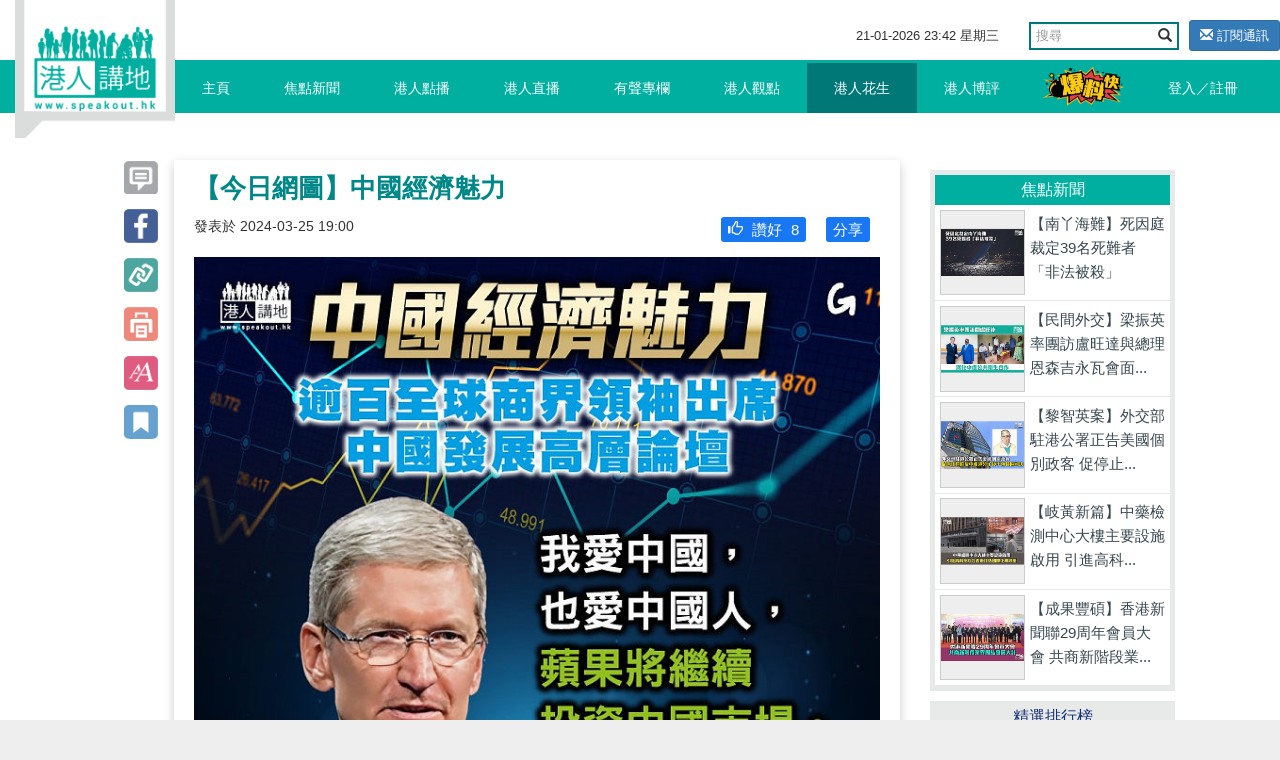

--- FILE ---
content_type: text/html; charset=UTF-8
request_url: https://www.speakout.hk/%E6%B8%AF%E4%BA%BA%E8%8A%B1%E7%94%9F/96336/-%E4%BB%8A%E6%97%A5%E7%B6%B2%E5%9C%96-%E4%B8%AD%E5%9C%8B%E7%B6%93%E6%BF%9F%E9%AD%85%E5%8A%9B
body_size: 25037
content:
<!DOCTYPE html>
<html lang="en">
<head>
<title>【今日網圖】中國經濟魅力 - 港人花生 - 港人講地</title>
<meta name="keywords" content="中國 中國發展 李強 商界 蘋果 【今日網圖】中國經濟魅力">
<meta name="description" content="//今次論壇相當成功，有過百位全球商界領袖出席。// 中國發展高層論壇2024年年會，於昨日（24日）一連兩日在北京釣魚台國賓館舉行，國務院總理李強昨早在開幕式上發表主題演講。李強表示，是次年會以「持續發展的中...">
<meta name="author" content="Speakout-港人講地">
<meta charset="utf-8">
<meta http-equiv="X-UA-Compatible" content="IE=edge">
<meta name="viewport" content="width=device-width, initial-scale=1, minimum-scale=1, maximum-scale=1, user-scalable=no, viewport-fit=cover">
<meta name="csrf-token" content="avrQQlsz72PYHENjwBkCDM0RTO5JX8QPXzJCzqrS">
<meta name="apple-mobile-web-app-capable" content="yes">
<meta property="fb:app_id" content="279580235862496">
<meta property="fb:pages" content="156468627834558" />
<meta property="og:url" content="https://www.speakout.hk/%E6%B8%AF%E4%BA%BA%E8%8A%B1%E7%94%9F/96336/-%E4%BB%8A%E6%97%A5%E7%B6%B2%E5%9C%96-%E4%B8%AD%E5%9C%8B%E7%B6%93%E6%BF%9F%E9%AD%85%E5%8A%9B" />
<meta property="og:type" content="website" />
<meta property="og:title" content="【今日網圖】中國經濟魅力" />
<meta property="og:description" content="//今次論壇相當成功，有過百位全球商界領袖出席。// 中國發展高層論壇2024年年會，於昨日（24日）一連兩日在北京釣魚台國賓館舉行，國務院總理李強昨早在開幕式上發表主題演講。李強表示，是次年會以「持續發展的中..." />
<meta property="og:image" content="https://img.speakout.hk/articles/cover/20240325/b50c089de2314f724715301c53077597.jpg!s728" />
<meta property="og:image:secure_url" content="https://img.speakout.hk/articles/cover/20240325/b50c089de2314f724715301c53077597.jpg!s728" />
<meta property="og:image:height" content="728" />
<meta property="og:image:width" content="728" />
<meta property="og:image:type" content="image/jpeg" />
<link rel="stylesheet" href="https://g.alicdn.com/de/prismplayer/2.9.17/skins/default/aliplayer-min.css" />
<link rel="stylesheet" href="/css/sweetalert2.min.css" />
<link href="/css/vendor.css?id=baf630ad7050a8765732" rel="stylesheet">
<link href="/css/app.css?id=a54d87c5ec25ddec63ce" rel="stylesheet">
<style>
        .subscribe-btn {
            display: inline-block;
            margin-left: 10px;
            font-size: 13px;
        }

        header .navbar-default .nav-left {
            position: absolute;
        }
    </style>
<style>
    .video-square {
        padding-bottom: 100%;
    }

    .prism-player .prism-big-play-btn {
        left: 40%!important;
        bottom: 35%!important;
        width: 90px;
        height: 90px;
        background: url("/images/TB1YuE3KFXXXXaAXFXXXXXXXXXX-256-512.png") no-repeat -2px -2px;
    }
    .prism-player .prism-big-play-btn .outter {
        width: 90px;
        height: 90px;  
    }

    .prism-player .prism-cc-btn {
        display: none;
    }

    .bottom_xf {
        background-color: #ccc;
        width: 50%;
        height: 2em;
        margin: 0 auto;
        overflow: hidden;
        position: fixed;
        top: 0px;
        font-size: 20px;
        text-align: center;
        line-height: 2em;
        z-index: 9999;
        opacity: 0.7;
        left: 25%;
    }

    .bottom_xf p {
        color: red !important;
    }
</style>
</head>
<body>
<div id="app">
<div class="body-slide-0" id="wrap-all">
<header class="body-motion " id="header"><a class="logo visible-xs visible-sm" href="/"></a>
<div class="right-top-container hidden-xs hidden-sm">
<div class="date-and-search">
<div class="date hidden-xs"> <span class="date-time"></span></div>
<div class="search-box ">
<form action="/search/" class="form">
<div class="input-group">
<input type="text" class="form-control" placeholder="搜尋" name="query">
<span class="input-group-btn">
<button class="btn btn-default btn-search" type="submit"><i class="glyphicon glyphicon-search"></i></button>
</span>
</div>
</form>
</div>
<a class="subscribe-btn btn btn-primary btn-sm" href="https://www.speakout.hk/email/subscribe">
<i class="glyphicon glyphicon-envelope"></i> 訂閱通訊
</a>
</div>
</div>
<nav class="navbar navbar-default my-nav">
<div class="nav-container container"><a class="logo" href="/"></a>
<div class="navbar-header">
<button class="navbar-toggle collapsed visible-sm visible-xs" style="float: left;" id="sidebar-toggle" type="button" data-toggle="collapse" aria-expanded="false" data-target="#navbarSupportedContent"><span class="sr-only"></span><span class="icon-bar"></span><span class="icon-bar"></span><span class="icon-bar"></span></button>
<a href="https://www.speakout.hk/report" id="" type="button" style="
              float: right;
              /* padding: 3px; */
              margin: 4px;
              margin-right: 20px;
              "><img src="/images/fast_report.png" style="height:40px" alt=""></a>
</div>
<div class="sidebar hidden-sm" id="sidebar">
<ul class="nav navbar-nav nav-left hidden-xs hidden-sm">
<li><a href="/">主頁<span class="pipe hidden-xs"></span></a></li>
<li class=><a href="https://www.speakout.hk/%E7%84%A6%E9%BB%9E%E6%96%B0%E8%81%9E">焦點新聞<span class="pipe hidden-xs"></span></a></li>
<li class=><a href="https://www.speakout.hk/%E6%B8%AF%E4%BA%BA%E9%BB%9E%E6%92%AD">港人點播<span class="pipe hidden-xs"></span></a></li>
<li class=><a href="https://www.speakout.hk/%E6%B8%AF%E4%BA%BA%E7%9B%B4%E6%92%AD">港人直播<span class="pipe hidden-xs"></span></a></li>
<li class=><a href="https://www.speakout.hk/%E6%9C%89%E8%81%B2%E5%B0%88%E6%AC%84">有聲專欄<span class="pipe hidden-xs"></span></a></li>
<li class=><a href="https://www.speakout.hk/%E6%B8%AF%E4%BA%BA%E8%A7%80%E9%BB%9E">港人觀點<span class="pipe hidden-xs">
<div class="evaluation-more"><a href="https://www.speakout.hk/%E7%B7%A8%E8%BC%AF%E8%A7%80%E9%BB%9E">編輯觀點</a><a href="https://www.speakout.hk/%E6%89%80%E6%9C%89%E8%A7%80%E9%BB%9E">所有觀點</a></div>
</span></a>
</li>
<li class=activate><a href="https://www.speakout.hk/%E6%B8%AF%E4%BA%BA%E8%8A%B1%E7%94%9F">港人花生<span class="pipe hidden-xs"></span></a></li>
<li class=><a href="https://www.speakout.hk/%E6%B8%AF%E4%BA%BA%E5%8D%9A%E8%A9%95">港人博評
<span class="pipe hidden-xs">
<div class="evaluation-more"><a href="https://www.speakout.hk/%E5%8D%9A%E5%AE%A2%E9%A4%A8">博客館</a><a href="https://www.speakout.hk/%E6%89%80%E6%9C%89%E5%8D%9A%E8%A9%95">所有博評</a></div>
</span></a>
</li>
<li><a style="padding:0; margin:0" href="https://www.speakout.hk/report"><img src="/images/fast_report.png" style="height:40px;margin: 3px;" alt=""></a></li>
</ul>
<ul class="nav navbar-nav nav-right hidden-xs hidden-sm">
<li class="hidden-xs hidden-sm"><a href="https://www.speakout.hk/login">登入／註冊</a></li>
</ul>
</div>
</div>
<div class="visible-xs">
<div class="mobile-nav-bar">
<div class="nav-row has-border">
<div class="category ">
<a href="/">主頁</a>
</div>
<div class="category ">
<a href=" https://www.speakout.hk/%E7%84%A6%E9%BB%9E%E6%96%B0%E8%81%9E">焦點新聞</a>
</div>
<div class="category ">
<a href="https://www.speakout.hk/%E6%B8%AF%E4%BA%BA%E9%BB%9E%E6%92%AD">港人點播</a>
</div>
<div class="category ">
<a href="https://www.speakout.hk/%E6%B8%AF%E4%BA%BA%E7%9B%B4%E6%92%AD">港人直播</a>
</div>
</div>
</div>
<div class="mobile-nav-bar">
<div class="nav-row">
<div class="category ">
<a href="https://www.speakout.hk/%E6%9C%89%E8%81%B2%E5%B0%88%E6%AC%84">有聲專欄</a>
</div>
<div class="category ">
<a href="https://www.speakout.hk/%E6%B8%AF%E4%BA%BA%E8%A7%80%E9%BB%9E">港人觀點</a>
</div>
<div class="category active">
<a href="https://www.speakout.hk/%E6%B8%AF%E4%BA%BA%E8%8A%B1%E7%94%9F">港人花生</a>
</div>
<div class="category ">
<a href="https://www.speakout.hk/%E6%B8%AF%E4%BA%BA%E5%8D%9A%E8%A9%95">港人博評</a>
</div>
</div>
</div>
</div>
</header>
<div class="white-space" id="white-space"></div>
<div class="container">
<div class="category-container">
<div class="row">
<div class="col-md-9 col-xs-12" itemscope itemtype="http://schema.org/Article">
<div class="row the-article ">
<div class="col-sm-1 hidden-xs share-btn-group">
<div class="btns article-btns-desktop" style="position: fixed;">
<a href="https://www.speakout.hk/%E6%B8%AF%E4%BA%BA%E8%8A%B1%E7%94%9F/96336/-%E4%BB%8A%E6%97%A5%E7%B6%B2%E5%9C%96-%E4%B8%AD%E5%9C%8B%E7%B6%93%E6%BF%9F%E9%AD%85%E5%8A%9B#comment">
<div class="btn"></div>
</a>
<a class="btn" href="http://www.facebook.com/sharer/sharer.php?u=https://www.speakout.hk/%E6%B8%AF%E4%BA%BA%E8%8A%B1%E7%94%9F/96336/-%E4%BB%8A%E6%97%A5%E7%B6%B2%E5%9C%96-%E4%B8%AD%E5%9C%8B%E7%B6%93%E6%BF%9F%E9%AD%85%E5%8A%9B" onclick="window.open(this.href, '', 'width=660,height=300'); return false;"></a>
<div class="btn copy-link" data-clipboard-text="【今日網圖】中國經濟魅力-港人講地 https://www.speakout.hk/%E6%B8%AF%E4%BA%BA%E8%8A%B1%E7%94%9F/96336"></div>
<div class="btn print-page"></div>
<div class="btn control-font-size"></div>
<div class="btn favorite-article"></div>
</div>
</div>
<div class="col-sm-11 col-xs-12 article-wrap  pt-xs-3 ">
<article class="article-area">
<div class="title" itemprop="name">
【今日網圖】中國經濟魅力
</div>
<div class="subtitle">
<small><span class="hidden-xs" itemprop="datePublished" content="2024-03-25 19:00:00">發表於
2024-03-25 19:00</span></small>
<div class="share facebook-like float-right">
</div>
<div class="like float-right" style="background: #1877f2; margin:0 10px;border-radius: 3px;padding:2px">
<a style="color:#ffffff" href="http://www.facebook.com/sharer/sharer.php?u=https://www.speakout.hk/%E6%B8%AF%E4%BA%BA%E8%8A%B1%E7%94%9F/96336/-%E4%BB%8A%E6%97%A5%E7%B6%B2%E5%9C%96-%E4%B8%AD%E5%9C%8B%E7%B6%93%E6%BF%9F%E9%AD%85%E5%8A%9B">
<span style="padding-left: 5px">分享</span>
</a>
</div>
<div class="like float-right like-btn" style="background: #1877f2; margin:0 10px;border-radius: 3px;padding:2px" data-url="https://www.speakout.hk/article/like/96336">
<span style="padding-left: 5px" class="like-icon glyphicon  glyphicon-thumbs-up "></span>
<span>讚好</span>
<span class="engagement-count">8</span>
</div>
</div>
<div class="cover-image" itemprop="image"><img src="https://img.speakout.hk/articles/cover/20240325/b50c089de2314f724715301c53077597.jpg!w728" class="img-responsive" alt="【今日網圖】中國經濟魅力"></div>
<div class="article ck-content" itemprop="articleBody" id="articleBody">
<p>//今次論壇相當成功，有過百位全球商界領袖出席。//</p><p><br></p><p>中國發展高層論壇2024年年會，於昨日（24日）一連兩日在北京釣魚台國賓館舉行，國務院總理李強昨早在開幕式上發表主題演講。李強表示，是次年會以「持續發展的中國」為主題，既是對長期以來中國經濟發展狀況的客觀描述，也充分體現各界對中國經濟行穩致遠、高質量發展的關注和期許。過去一年，中國頂住外部壓力、克服內部困難，圓滿完成了全年經濟社會發展主要目標任務。經濟回升向好的態勢持續鞏固增強，新產業、新模式、新動能加快成長壯大，中國經濟韌性強、潛力大、活力足，長期向好的基本面沒有改變。<br></p><p><br></p><p>李強指出，廣大企業是中國經濟持續發展的參與者、貢獻者，也是見證者、受益者。一直以來，中方都把尊重市場、服務企業作為謀劃經濟工作的重要立足點、實施經濟政策的重要著力點，始終做企業發展成長道路上的同行者、好夥伴。特別是去年以來，中方進一步改進優化服務，建立了與企業常態化溝通交流機制，認真回應解決企業關切，積極構建有效市場和有為政府更好結合的制度機制。相信政府與企業的相互信任、雙向奔赴，一定能彙聚成攜手同行、發展共贏的強大合力。</p><p><br></p><p>李強續指，今天的中國經濟已與世界經濟深度融合。中方將持續打造市場化、法治化、國際化一流營商環境，進一步深化重點領域和關鍵環節改革，著力提升政務服務效能，依法保護各類企業合法權益，穩步推進制度型開放，不斷以更高水平的開放鏈接世界。一個更加開放的中國，必將為世界帶來更多合作共贏的機遇，中方願同世界分享中國持續發展的大機遇，與各方攜手創造共同發展的美好未來。</p><p><br></p><p>有來自國際組織、世界500強企業、全球工商界的110多位嘉賓前來參加今年的論壇，例如沙特阿美總裁、首席執行官阿敏·納瑟爾（Amin H. Nasser），蘋果公司首席執行官蒂姆·庫克（Tim Cook），埃克森美孚公司董事長、首席執行官伍德倫（Darren Woods），道達爾能源董事長、首席執行官潘彥磊（Patrick Pouyanné），滙豐控股集團行政總裁祈耀年（Noel Quinn）等等。</p><p><br></p><p>「很高興回到中國，感受到市場活力和動力。」庫克面對記者追問時興奮地說：「我愛中國，也愛中國人。」他又稱，蘋果將繼續投資中國市場。</p><p><br></p><p>圖片來源：網上圖片</p><p><br></p>
<p>請Follow我們的YouTube頻道：<a href="https://bit.ly/2kgU8qg" target="_blank">https://bit.ly/2kgU8qg</a></p>
<p><br></p>
<p>下載我們的手機應用程式，收看第一手精彩內容：<a href="https://www.speakout.hk/app" target="_blank">https://www.speakout.hk/app</a></p>
<p><br></p>
<p>瀏覽我們的IG：<a href="https://www.instagram.com/speakout_hk/?hl=zh-hk" target="_blank">https://www.instagram.com/speakout_hk/?hl=zh-hk</a></p>
</div>
</article>
<div class="bottom-share">
</div>
<div class="article-tag col-sm-12">
<p class="text">標籤</p>
<div class="box">
<a class="tag" href="https://www.speakout.hk/%E6%A8%99%E7%B1%A4/%E4%B8%AD%E5%9C%8B">
<span class="head">#</span><span class="body">中國</span>
<i class="favorite-tag glyphicon glyphicon-star-empty" data-url="https://www.speakout.hk/tag/favorite/465" title="收藏"></i>
</a>
<a class="tag" href="https://www.speakout.hk/%E6%A8%99%E7%B1%A4/%E4%B8%AD%E5%9C%8B%E7%99%BC%E5%B1%95">
<span class="head">#</span><span class="body">中國發展</span>
<i class="favorite-tag glyphicon glyphicon-star-empty" data-url="https://www.speakout.hk/tag/favorite/11636" title="收藏"></i>
</a>
<a class="tag" href="https://www.speakout.hk/%E6%A8%99%E7%B1%A4/%E6%9D%8E%E5%BC%B7">
<span class="head">#</span><span class="body">李強</span>
<i class="favorite-tag glyphicon glyphicon-star-empty" data-url="https://www.speakout.hk/tag/favorite/17967" title="收藏"></i>
</a>
<a class="tag" href="https://www.speakout.hk/%E6%A8%99%E7%B1%A4/%E5%95%86%E7%95%8C">
<span class="head">#</span><span class="body">商界</span>
<i class="favorite-tag glyphicon glyphicon-star-empty" data-url="https://www.speakout.hk/tag/favorite/2214" title="收藏"></i>
</a>
<a class="tag" href="https://www.speakout.hk/%E6%A8%99%E7%B1%A4/%E8%98%8B%E6%9E%9C">
<span class="head">#</span><span class="body">蘋果</span>
<i class="favorite-tag glyphicon glyphicon-star-empty" data-url="https://www.speakout.hk/tag/favorite/283" title="收藏"></i>
</a>
</div>
</div>
<div class="emoji-container emoji-container-fix animated">
<div class="emoji-item">
<div class="text-center emoji-item-val ">
2
</div>
<img class="emoji-img" src="https://img.speakout.hk/emojis/97375cc769c5b355912171a6563c0dbc.png" data-url="https://www.speakout.hk/emoji/stat/9/96336">
<div class="text-center font-weight-bold">好正
</div>
</div>
<div class="emoji-item">
<div class="text-center emoji-item-val ">
2
</div>
<img class="emoji-img" src="https://img.speakout.hk/emojis/d9e29031793d9bf597ae29e20d9b801e.png" data-url="https://www.speakout.hk/emoji/stat/15/96336">
<div class="text-center font-weight-bold">心心眼
</div>
</div>
<div class="emoji-item">
<div class="text-center emoji-item-val ">
2
</div>
<img class="emoji-img" src="https://img.speakout.hk/emojis/527e27912a4d818925182ce635193ae5.png" data-url="https://www.speakout.hk/emoji/stat/24/96336">
<div class="text-center font-weight-bold">好好笑
</div>
</div>
<div class="emoji-item">
<div class="text-center emoji-item-val ">
0
</div>
<img class="emoji-img" src="https://img.speakout.hk/emojis/9af517317a8cad4bbfa45cb37b048c3d.png" data-url="https://www.speakout.hk/emoji/stat/19/96336">
<div class="text-center font-weight-bold">令人傷心
</div>
</div>
<div class="emoji-item">
<div class="text-center emoji-item-val ">
0
</div>
<img class="emoji-img" src="https://img.speakout.hk/emojis/e2e726c72d83b82a5abf38d760e3d2c6.png" data-url="https://www.speakout.hk/emoji/stat/16/96336">
<div class="text-center font-weight-bold">嬲爆
</div>
</div>
<div class="emoji-panel-toggle">
<i class="glyphicon glyphicon-remove"></i>
</div>
</div>
<div class="relate--- col-sm-12">
<div class="title peanut-title">
更多花生</div>
<div class="list">
<div class="item"><a class="peanut" href="https://www.speakout.hk/%E6%B8%AF%E4%BA%BA%E8%8A%B1%E7%94%9F/102510/-%E4%BB%8A%E6%97%A5%E7%B6%B2%E5%9C%96-%E5%B9%AB%E7%90%86%E4%B8%8D%E5%B9%AB-%E7%BE%8E-">【今日網圖】幫理不幫「美」</a>
</div>
<div class="item"><a class="peanut" href="https://www.speakout.hk/%E6%B8%AF%E4%BA%BA%E8%8A%B1%E7%94%9F/102625/-%E4%BB%8A%E6%97%A5%E7%B6%B2%E5%9C%96-%E7%82%BA%E5%81%A5%E5%85%92%E5%8A%A0%E6%B2%B9%E6%89%93%E6%B0%A3">【今日網圖】為健兒加油打氣</a>
</div>
<div class="item"><a class="peanut" href="https://www.speakout.hk/%E6%B8%AF%E4%BA%BA%E8%8A%B1%E7%94%9F/102414/-%E4%BB%8A%E6%97%A5%E7%B6%B2%E5%9C%96-%E8%81%96%E8%AA%95%E5%B9%B3%E5%AE%89">【今日網圖】聖誕平安</a>
</div>
</div>
</div>
<div class="row" id="comment">
<div class="col-sm-12">
<div class="comments-container">
<h1>評論</h1>
<div class="post-comment">
<form class="form-inline comment-form">
<div class="form-group col-sm-10">
<textarea class="comment_content form-control" name="comment_content"></textarea>
<input type="hidden" name="parent_id" value="0">
</div>
<button type="submit" class="comment-submit btn btn-primary col-sm-2" disabled="disabled">評論</button>
</form>
</div>
<ul id="comments-list" class="comments-list comments-box">
</ul>
</div>
</div>
</div>
</div>
</div>
</div>
<div class="col-md-3 col-xs-12 hidden-xs">
<div class="promotion-wrapper-side">
</div>
<div class="cast"></div>
<div class="ranking hidden-xs">
<div class="title title-focus">焦點新聞</div>
<div class="list" style="display: block;">
<a class="item col-sm-6 col-md-12" href="https://www.speakout.hk/%E7%84%A6%E9%BB%9E%E6%96%B0%E8%81%9E/102659/%E3%80%90%E5%8D%97%E4%B8%AB%E6%B5%B7%E9%9B%A3%E3%80%91%E6%AD%BB%E5%9B%A0%E5%BA%AD%E8%A3%81%E5%AE%9A39%E5%90%8D%E6%AD%BB%E9%9B%A3%E8%80%85%E3%80%8C%E9%9D%9E%E6%B3%95%E8%A2%AB%E6%AE%BA%E3%80%8D">
<img class="pic" src="https://img.speakout.hk/articles/cover/20260121/55582b767ea2c0d3fd62eef118c90d0b.jpg!s300" alt="">
<div class="text">
<p class="intro">【南丫海難】死因庭裁定39名死難者「非法被殺」</p>
</div>
</a>
<a class="item col-sm-6 col-md-12" href="https://www.speakout.hk/%E7%84%A6%E9%BB%9E%E6%96%B0%E8%81%9E/102613/%E3%80%90%E6%B0%91%E9%96%93%E5%A4%96%E4%BA%A4%E3%80%91%E6%A2%81%E6%8C%AF%E8%8B%B1%E7%8E%87%E5%9C%98%E8%A8%AA%E7%9B%A7%E6%97%BA%E9%81%94%E8%88%87%E7%B8%BD%E7%90%86%E6%81%A9%E6%A3%AE%E5%90%89%E6%B0%B8%E7%93%A6%E6%9C%83%E9%9D%A2%20%E6%B7%B1%E5%8C%96%E4%B8%AD%E7%9B%A7%E5%85%AC%E5%85%B1%E8%A1%9E%E7%94%9F%E5%90%88%E4%BD%9C">
<img class="pic" src="https://img.speakout.hk/articles/cover/20260116/0c0faafe544ad2da7f8951388189058c.jpg!s300" alt="">
<div class="text">
<p class="intro">【民間外交】梁振英率團訪盧旺達與總理恩森吉永瓦會面...</p>
</div>
</a>
<a class="item col-sm-6 col-md-12" href="https://www.speakout.hk/%E7%84%A6%E9%BB%9E%E6%96%B0%E8%81%9E/102610/%E3%80%90%E9%BB%8E%E6%99%BA%E8%8B%B1%E6%A1%88%E3%80%91%E5%A4%96%E4%BA%A4%E9%83%A8%E9%A7%90%E6%B8%AF%E5%85%AC%E7%BD%B2%E6%AD%A3%E5%91%8A%E7%BE%8E%E5%9C%8B%E5%80%8B%E5%88%A5%E6%94%BF%E5%AE%A2%20%E4%BF%83%E5%81%9C%E6%AD%A2%E5%8C%85%E5%BA%87%E5%8F%8D%E4%B8%AD%E4%BA%82%E6%B8%AF%E5%88%86%E5%AD%90%E5%8F%8A%E5%B9%B2%E9%A0%90%E7%89%B9%E5%8D%80%E5%8F%B8%E6%B3%95">
<img class="pic" src="https://img.speakout.hk/articles/cover/20260115/f4a939b761dcc2b305a793b6a3b7ed9a.jpg!s300" alt="">
<div class="text">
<p class="intro">【黎智英案】外交部駐港公署正告美國個別政客 促停止...</p>
</div>
</a>
<a class="item col-sm-6 col-md-12" href="https://www.speakout.hk/%E7%84%A6%E9%BB%9E%E6%96%B0%E8%81%9E/102608/%E3%80%90%E5%B2%90%E9%BB%83%E6%96%B0%E7%AF%87%E3%80%91%E4%B8%AD%E8%97%A5%E6%AA%A2%E6%B8%AC%E4%B8%AD%E5%BF%83%E5%A4%A7%E6%A8%93%E4%B8%BB%E8%A6%81%E8%A8%AD%E6%96%BD%E5%95%9F%E7%94%A8%20%E5%BC%95%E9%80%B2%E9%AB%98%E7%A7%91%E6%8A%80%E5%8A%A9%E5%8A%9B%E9%A6%99%E6%B8%AF%E6%89%93%E9%80%A0%E5%9C%8B%E9%9A%9B%E5%8C%96%E6%A9%8B%E9%A0%AD%E5%A0%A1">
<img class="pic" src="https://img.speakout.hk/articles/cover/20260115/b1428982a806e11d0a796c5954c9ddde.jpg!s300" alt="">
<div class="text">
<p class="intro">【岐黃新篇】中藥檢測中心大樓主要設施啟用 引進高科...</p>
</div>
</a>
<a class="item col-sm-6 col-md-12" href="https://www.speakout.hk/%E7%84%A6%E9%BB%9E%E6%96%B0%E8%81%9E/102603/%E3%80%90%E6%88%90%E6%9E%9C%E8%B1%90%E7%A2%A9%E3%80%91%E9%A6%99%E6%B8%AF%E6%96%B0%E8%81%9E%E8%81%AF29%E5%91%A8%E5%B9%B4%E6%9C%83%E5%93%A1%E5%A4%A7%E6%9C%83%20%E5%85%B1%E5%95%86%E6%96%B0%E9%9A%8E%E6%AE%B5%E6%A5%AD%E7%95%8C%E5%9C%98%E7%B5%90%E7%99%BC%E5%B1%95%E5%A4%A7%E8%A8%88">
<img class="pic" src="https://img.speakout.hk/articles/cover/20260115/a22a77bcabbb6c7e3256c89c7662fb0f.jpg!s300" alt="">
<div class="text">
<p class="intro">【成果豐碩】香港新聞聯29周年會員大會 共商新階段業...</p>
</div>
</a>
</div>
</div>
<div class="ranking hidden-xs" id="gear-ranking2">
<div class="title">精選排行榜</div>
<div class="category">
<a class="active0">精選觀點</a><a>精選博評</a>
</div>
<div class="list">
<a class="item col-sm-6 col-md-12" href="https://www.speakout.hk/%E6%B8%AF%E4%BA%BA%E8%A7%80%E9%BB%9E/102385/-%E7%9F%AD%E7%89%87-%E6%9C%89%E8%81%B2%E5%B0%88%E6%AC%84-%E6%B8%AF%E4%BA%BA%E8%AC%9B%E5%9C%B0-%E7%B7%A8%E8%BC%AF%E5%AE%A4-%E5%A4%96%E5%AA%92%E7%82%92%E4%BD%9C%E9%BB%8E%E6%99%BA%E8%8B%B1-%E8%A2%AB%E9%97%9C%E6%8A%BC%E4%BA%94%E5%B9%B4--%E6%8E%A9%E9%A3%BE%E8%A9%90%E9%A8%99%E7%A7%91%E6%8A%80%E5%9C%92%E7%BD%AA%E4%BB%A5%E5%8D%9A%E5%90%8C%E6%83%85">
<img class="pic" src="https://img.speakout.hk/articles/cover/20251219/ef7d31a0f539132e82226ea216f9717d.jpg!s300">
<div class="text">
<p class="intro">【短片】【港人觀點】《港人講地》編輯室：外媒炒作黎...</p>
<div class="like float-right" style="background: #1877f2; margin:0 10px;border-radius: 3px;padding:2px; font-size:0.7rem; color:#ffffff">
<span style="padding-left: 5px" class="like-icon glyphicon glyphicon-thumbs-up "></span>
<span>讚好</span>
<span class="engagement-count">52</span>
</div>
</div>
</a>
<a class="item col-sm-6 col-md-12" href="https://www.speakout.hk/%E6%B8%AF%E4%BA%BA%E8%A7%80%E9%BB%9E/102378/-%E6%B8%AF%E4%BA%BA%E8%A9%95%E8%AB%96--%E5%A4%96%E5%AA%92%E7%82%92%E4%BD%9C%E9%BB%8E%E6%99%BA%E8%8B%B1-%E8%A2%AB%E9%97%9C%E6%8A%BC%E4%BA%94%E5%B9%B4--%E6%8E%A9%E9%A3%BE%E8%A9%90%E9%A8%99%E7%A7%91%E6%8A%80%E5%9C%92%E7%BD%AA%E4%BB%A5%E5%8D%9A%E5%90%8C%E6%83%85">
<img class="pic" src="https://img.speakout.hk/articles/cover/20251219/6d9b4e5245168b86272fece78c2fdea3.jpg!s300">
<div class="text">
<p class="intro">【港人觀點】外媒炒作黎智英「被關押五年」 掩飾詐騙...</p>
<div class="like float-right" style="background: #1877f2; margin:0 10px;border-radius: 3px;padding:2px; font-size:0.7rem; color:#ffffff">
<span style="padding-left: 5px" class="like-icon glyphicon glyphicon-thumbs-up "></span>
<span>讚好</span>
<span class="engagement-count">30</span>
</div>
</div>
</a>
<a class="item col-sm-6 col-md-12" href="https://www.speakout.hk/%E6%B8%AF%E4%BA%BA%E8%A7%80%E9%BB%9E/102110/-%E4%B8%80%E5%91%A8%E5%9C%88%E9%BB%9E-%E6%9D%8E%E9%B4%BB%E7%AB%A0-%E5%B7%A6%E5%AE%97%E6%A3%A0%E7%99%BE%E4%BA%94%E5%B9%B4%E5%89%8D-%E7%A5%9E%E9%A0%90%E8%A8%80--%E7%B2%BE%E6%BA%96%E5%91%BD%E4%B8%AD%E6%97%A5%E6%9C%AC%E5%8F%B3%E7%BF%BC%E7%9A%84%E7%8B%BC">
<img class="pic" src="https://img.speakout.hk/articles/cover/20251128/7d0a7cd76a83fd7fd9955e33ef0acf80.jpg!s300">
<div class="text">
<p class="intro">【一周圈點】李鴻章、左宗棠百五年前「神預言」 精準...</p>
<div class="like float-right" style="background: #1877f2; margin:0 10px;border-radius: 3px;padding:2px; font-size:0.7rem; color:#ffffff">
<span style="padding-left: 5px" class="like-icon glyphicon glyphicon-thumbs-up "></span>
<span>讚好</span>
<span class="engagement-count">27</span>
</div>
</div>
</a>
<a class="item col-sm-6 col-md-12" href="https://www.speakout.hk/%E6%B8%AF%E4%BA%BA%E8%A7%80%E9%BB%9E/102319/-%E7%84%A6%E9%BB%9E%E7%9F%AD%E6%89%93-%E9%BB%8E%E6%99%BA%E8%8B%B1%E5%8B%BE%E7%B5%90%E5%A4%96%E5%9C%8B%E5%8B%A2%E5%8A%9B%E7%AD%89%E7%BD%AA%E6%88%90-%E6%93%8D%E6%8E%A7%E5%AA%92%E9%AB%94%E5%82%B7%E5%AE%B3%E5%9C%8B%E5%AE%B6%E7%BD%AA%E5%A4%A7%E6%83%A1%E6%A5%B5">
<img class="pic" src="https://img.speakout.hk/articles/cover/20251215/b74514ee29c51f566d3c3ad8df6594aa.jpg!s300">
<div class="text">
<p class="intro">【焦點短打】黎智英勾結外國勢力等罪成 操控媒體傷害...</p>
<div class="like float-right" style="background: #1877f2; margin:0 10px;border-radius: 3px;padding:2px; font-size:0.7rem; color:#ffffff">
<span style="padding-left: 5px" class="like-icon glyphicon glyphicon-thumbs-up "></span>
<span>讚好</span>
<span class="engagement-count">8</span>
</div>
</div>
</a>
<a class="item col-sm-6 col-md-12" href="https://www.speakout.hk/%E6%B8%AF%E4%BA%BA%E8%A7%80%E9%BB%9E/101967/-%E7%84%A6%E9%BB%9E%E7%9F%AD%E6%89%93-%E9%AB%98%E5%B8%82%E6%97%A9%E8%8B%97%E6%83%B9%E7%A6%8D%E6%B4%BE%E7%89%B9%E4%BD%BF%E8%A8%AA%E8%8F%AF%E9%99%8D%E6%BA%AB--%E6%97%A5%E6%9C%AC%E5%8F%B3%E7%BF%BC%E5%80%9F%E5%8F%B0%E6%B5%B7%E5%95%8F%E9%A1%8C%E5%BE%A9%E8%BE%9F-%E8%BB%8D%E5%9C%8B%E4%B8%BB%E7%BE%A9-">
<img class="pic" src="https://img.speakout.hk/articles/cover/20251117/99aa5b4f62e4ee89d9f7d81807f36215.jpg!s300">
<div class="text">
<p class="intro">【焦點短打】高市早苗惹禍派特使訪華降溫？ 日本右翼...</p>
<div class="like float-right" style="background: #1877f2; margin:0 10px;border-radius: 3px;padding:2px; font-size:0.7rem; color:#ffffff">
<span style="padding-left: 5px" class="like-icon glyphicon glyphicon-thumbs-up "></span>
<span>讚好</span>
<span class="engagement-count">8</span>
</div>
</div>
</a>
</div>
<div class="list">
<a class="item col-sm-6 col-md-12" href="https://www.speakout.hk/%E6%B8%AF%E4%BA%BA%E5%8D%9A%E8%A9%95/102170/-%E7%8D%A8%E5%AE%B6%E6%96%87%E7%AB%A0-%E5%A6%82%E6%9C%9F%E5%AE%8C%E6%88%90%E9%81%B8%E8%88%89-%E6%9B%B4%E5%88%A9%E7%81%BD%E6%83%85%E8%99%95%E7%90%86"><img class="pic" src="https://img.speakout.hk/articles/cover/20251203/52acb8dfac6df9ac7c5febe84ee0ca2b.jpg!s300">
<div class="text">
<p class="intro">【獨家文章】如期完成選舉 更利災情處理</p>
<div class="like float-right" style="background: #1877f2; margin:0 10px;border-radius: 3px;padding:2px; font-size:0.7rem; color:#ffffff">
<span style="padding-left: 5px" class="like-icon glyphicon glyphicon-thumbs-up "></span>
<span>讚好</span>
<span class="engagement-count">12</span>
</div>
</div>
</a>
<a class="item col-sm-6 col-md-12" href="https://www.speakout.hk/%E6%B8%AF%E4%BA%BA%E5%8D%9A%E8%A9%95/101824/-%E7%8D%A8%E5%AE%B6%E6%96%87%E7%AB%A0-%E7%B5%A6%E4%B8%AD%E7%BE%8E%E5%85%83%E9%A6%96%E6%9C%83%E6%99%A4%E6%89%93%E5%88%86"><img class="pic" src="https://img.speakout.hk/articles/cover/20251103/b8e3209354b9d163fa0f418ea2983439.jpg!s300">
<div class="text">
<p class="intro">【獨家文章】給中美元首會晤打分</p>
<div class="like float-right" style="background: #1877f2; margin:0 10px;border-radius: 3px;padding:2px; font-size:0.7rem; color:#ffffff">
<span style="padding-left: 5px" class="like-icon glyphicon glyphicon-thumbs-up "></span>
<span>讚好</span>
<span class="engagement-count">11</span>
</div>
</div>
</a>
<a class="item col-sm-6 col-md-12" href="https://www.speakout.hk/%E6%B8%AF%E4%BA%BA%E5%8D%9A%E8%A9%95/102045/-%E7%8D%A8%E5%AE%B6%E6%96%87%E7%AB%A0-%E6%95%99%E8%82%B2%E7%95%8C%E9%BB%91%E5%90%8D%E5%96%AE"><img class="pic" src="https://img.speakout.hk/articles/cover/20251124/63708f64b8925656e1fe35f796be6648.jpg!s300">
<div class="text">
<p class="intro">【獨家文章】教育界黑名單</p>
<div class="like float-right" style="background: #1877f2; margin:0 10px;border-radius: 3px;padding:2px; font-size:0.7rem; color:#ffffff">
<span style="padding-left: 5px" class="like-icon glyphicon glyphicon-thumbs-up "></span>
<span>讚好</span>
<span class="engagement-count">17</span>
</div>
</div>
</a>
<a class="item col-sm-6 col-md-12" href="https://www.speakout.hk/%E6%B8%AF%E4%BA%BA%E5%8D%9A%E8%A9%95/102126/-%E7%8D%A8%E5%AE%B6%E6%96%87%E7%AB%A0-%E7%81%AB%E7%81%BD%E7%84%A1%E6%83%85%E8%A6%8B%E7%9C%9F%E6%83%85"><img class="pic" src="https://img.speakout.hk/articles/cover/20251129/84f22154251d5917e178aa41ec871e97.jpg!s300">
<div class="text">
<p class="intro">【獨家文章】火災無情見真情</p>
<div class="like float-right" style="background: #1877f2; margin:0 10px;border-radius: 3px;padding:2px; font-size:0.7rem; color:#ffffff">
<span style="padding-left: 5px" class="like-icon glyphicon glyphicon-thumbs-up "></span>
<span>讚好</span>
<span class="engagement-count">8</span>
</div>
</div>
</a>
<a class="item col-sm-6 col-md-12" href="https://www.speakout.hk/%E6%B8%AF%E4%BA%BA%E5%8D%9A%E8%A9%95/101973/-%E7%8D%A8%E5%AE%B6%E6%96%87%E7%AB%A0-%E9%A6%99%E6%B8%AF%E4%B8%8D%E8%A6%81-%E6%9A%B4%E8%B5%B0%E5%9C%98-"><img class="pic" src="https://img.speakout.hk/articles/cover/20251117/dc4421c349456de596af93dc2ebfb1ab.jpg!s300">
<div class="text">
<p class="intro">【獨家文章】香港不要「暴走團」</p>
<div class="like float-right" style="background: #1877f2; margin:0 10px;border-radius: 3px;padding:2px; font-size:0.7rem; color:#ffffff">
<span style="padding-left: 5px" class="like-icon glyphicon glyphicon-thumbs-up "></span>
<span>讚好</span>
<span class="engagement-count">9</span>
</div>
</div>
</a>
</div>
</div>
<div class="carousel col-sm-6 col-md-12 slide" id="carousel-topic" data-ride="carousel" style="clear:both">
<div class="carousel-inner" role="listbox">
<div class="item  active ">
<a href="https://www.speakout.hk/topic/13/%E9%BB%8E%E6%99%BA%E8%8B%B1%E6%A1%88">
<img src="https://img.speakout.hk/topics/cover/2024/4f1ffd06b201f51e8210e1a32bbbbf3f.jpeg!s300" alt="">
</a>
</div>
<div class="item ">
<a href="https://www.speakout.hk/topic/16/2025%E7%AB%8B%E6%B3%95%E6%9C%83%E9%81%B8%E8%88%89">
<img src="https://img.speakout.hk/topics/cover/2025/6df8149c837ddb38b42c0c50d5082255.jpg!s300" alt="">
</a>
</div>
<div class="item ">
<a href="https://www.speakout.hk/topic/17/2025%E5%85%A8%E9%81%8B%E6%9C%83%E7%9B%B4%E6%93%8A">
<img src="https://img.speakout.hk/topics/cover/2025/a3400343df71940f23927d14b2f951d0.jpg!s300" alt="">
</a>
</div>
<div class="item ">
<a href="https://www.speakout.hk/topic/15/%E6%8A%97%E6%88%B0%E5%8B%9D%E5%88%A980%E5%91%A8%E5%B9%B4">
<img src="https://img.speakout.hk/topics/cover/2025/9f7d7986a618a4a255cb4c4a6327aab5.jpg!s300" alt="">
</a>
</div>
<div class="item ">
<a href="https://www.speakout.hk/topic/12/%E5%8D%97%E6%B2%99%E5%B0%88%E9%A1%8C%E7%B3%BB%E5%88%97">
<img src="https://img.speakout.hk/topics/cover/2022/f001f877e8d48c64e72599b4518557eb.jpg!s300" alt="">
</a>
</div>
</div>
<div class="bottom--">
<div class="text">專題推介</div>
<ol class="carousel-indicators">
<li data-target="#carousel-topic" data-slide-to="0" class="active"></li>
<li data-target="#carousel-topic" data-slide-to="1"></li>
<li data-target="#carousel-topic" data-slide-to="2"></li>
<li data-target="#carousel-topic" data-slide-to="3"></li>
<li data-target="#carousel-topic" data-slide-to="4"></li>
</ol>
</div>
</div>
<div class="fb-page" style="min-height: 250px;" data-href="https://www.facebook.com/speakouthk/" data-tabs="" data-small-header="false" data-adapt-container-width="true" data-hide-cover="false" data-show-facepile="true"><blockquote cite="https://www.facebook.com/speakouthk/" class="fb-xfbml-parse-ignore"><a href="https://www.facebook.com/speakouthk/">Speak Out HK 港人講地</a></blockquote></div>
<div class="promotion-wrapper-side">
</div>
</div>
</div>
<div class="row">
<div class="col-md-12 col-xs-12 px-xs-0">
<div class="more-content">
<div class="you-may-like">你可能感興趣</div>
<div class="article-box">
<div class="box" style="box-shadow: none;">
<div class="list-index-visible">
<div class="list infinite-video-content video-content-box infinite-scroll-list">
<div class="row">
<a class="content-card col-md-4 col-sm-6" href="https://www.speakout.hk/%E6%B8%AF%E4%BA%BA%E8%8A%B1%E7%94%9F/102658/-%E4%BB%8A%E6%97%A5%E7%B6%B2%E5%9C%96-%E7%97%85%E5%85%A5%E8%86%8F%E8%82%93-">
<img src="/files/img/more.png" data-echo="https://img.speakout.hk/articles/cover/20260121/a489b3cff3d54e7db32212e3d09dae61.jpg!s300">
<div class="footer">
<div class="content">【今日網圖】病入膏肓？ </div>
</div>
</a><a class="content-card col-md-4 col-sm-6" href="https://www.speakout.hk/%E6%B8%AF%E4%BA%BA%E8%8A%B1%E7%94%9F/102657/-%E4%BB%8A%E6%97%A5%E7%B6%B2%E5%9C%96-%E4%B8%80%E8%AA%9E%E4%B8%AD%E7%9A%84">
<img src="/files/img/more.png" data-echo="https://img.speakout.hk/articles/cover/20260121/d2d88aedd31f574ac053b5e5371ea5d2.jpg!s300">
<div class="footer">
<div class="content">【今日網圖】一語中的 </div>
</div>
</a><a class="content-card col-md-4 col-sm-6" href="https://www.speakout.hk/%E6%9C%89%E8%81%B2%E5%B0%88%E6%AC%84/102653/-%E7%9F%AD%E7%89%87-%E6%9C%89%E8%81%B2%E5%B0%88%E6%AC%84-%E6%A2%81%E6%96%87%E6%96%B0-%E4%B8%AD%E5%9C%8B-%E4%BA%BA%E9%80%A0%E5%A4%AA%E9%99%BD-%E6%88%90%E7%B5%82%E6%A5%B5%E8%83%BD%E6%BA%90%E9%80%A0%E7%A6%8F%E5%AD%90%E5%AD%AB-%E7%BE%8E%E5%9C%8B%E7%84%A1%E7%90%86%E6%8A%B9%E9%BB%91%E9%9B%A3%E9%98%BB%E7%99%BC%E5%B1%95%E6%AD%A5%E4%BC%90">
<img src="/files/img/more.png" data-echo="https://img.speakout.hk/articles/cover/20260121/841d49a998e66d9222bd92ccbfef9f8e.jpg!s300">
<div class="footer">
<div class="content">【短片】【有聲專欄】梁文新：中國「人造太陽」成終極能源造福子孫 美國無理抹黑難阻發展步伐 </div>
</div>
</a><a class="content-card col-md-4 col-sm-6" href="https://www.speakout.hk/%E6%B8%AF%E4%BA%BA%E8%A7%80%E9%BB%9E/102654/-%E7%A7%89%E6%96%87%E8%A7%80%E6%96%B0-%E4%B8%AD%E5%9C%8B-%E4%BA%BA%E9%80%A0%E5%A4%AA%E9%99%BD-%E6%88%90%E7%B5%82%E6%A5%B5%E8%83%BD%E6%BA%90%E9%80%A0%E7%A6%8F%E5%AD%90%E5%AD%AB-%E7%BE%8E%E5%9C%8B%E7%84%A1%E7%90%86%E6%8A%B9%E9%BB%91%E9%9B%A3%E9%98%BB%E7%99%BC%E5%B1%95%E6%AD%A5%E4%BC%90">
<img src="/files/img/more.png" data-echo="https://img.speakout.hk/articles/cover/20260121/dbbbebccc6c8952479f24e5a4433d5b9.jpg!s300">
<div class="footer">
<div class="content">【秉文觀新】中國「人造太陽」成終極能源造福子孫 美國無理抹黑難阻發展步伐 </div>
</div>
</a><a class="content-card col-md-4 col-sm-6" href="https://www.speakout.hk/%E6%B8%AF%E4%BA%BA%E8%8A%B1%E7%94%9F/102646/-%E4%BB%8A%E6%97%A5%E7%B6%B2%E5%9C%96-%E9%8F%97%E9%8F%98%E6%9C%89%E5%8A%9B">
<img src="/files/img/more.png" data-echo="https://img.speakout.hk/articles/cover/20260120/e54283a28314dca046760fe2ba673c66.jpg!s300">
<div class="footer">
<div class="content">【今日網圖】鏗鏘有力 </div>
</div>
</a><a class="content-card col-md-4 col-sm-6" href="https://www.speakout.hk/%E6%B8%AF%E4%BA%BA%E8%8A%B1%E7%94%9F/102629/-%E4%BB%8A%E6%97%A5%E7%B6%B2%E5%9C%96-%E7%8D%A8%E9%A0%98%E9%A2%A8%E9%A8%B7">
<img src="/files/img/more.png" data-echo="https://img.speakout.hk/articles/cover/20260116/115679ad931c8d057c432e08dd36c601.jpg!s300">
<div class="footer">
<div class="content">【今日網圖】獨領風騷 </div>
</div>
</a> </div>
</div>
</div>
</div>
</div>
</div> </div>
</div>
<div class="article-layout-btns">
<a href="https://www.speakout.hk/%E6%B8%AF%E4%BA%BA%E8%8A%B1%E7%94%9F/96336/-%E4%BB%8A%E6%97%A5%E7%B6%B2%E5%9C%96-%E4%B8%AD%E5%9C%8B%E7%B6%93%E6%BF%9F%E9%AD%85%E5%8A%9B#comment">
<div class="btn"></div>
</a>
<a class="btn" href="http://www.facebook.com/sharer/sharer.php?u=https://www.speakout.hk/%E6%B8%AF%E4%BA%BA%E8%8A%B1%E7%94%9F/96336/-%E4%BB%8A%E6%97%A5%E7%B6%B2%E5%9C%96-%E4%B8%AD%E5%9C%8B%E7%B6%93%E6%BF%9F%E9%AD%85%E5%8A%9B"></a>
<div class="btn copy-link" data-clipboard-text="【今日網圖】中國經濟魅力-港人講地 https://www.speakout.hk/%E6%B8%AF%E4%BA%BA%E8%8A%B1%E7%94%9F/96336" href="javascript:toastr.success('已複製連結')"></div>
<div class="btn hidden-xs"></div>
<div class="btn control-font-size"></div>
<div class="btn favorite-article"></div>
<a class="btn" href="https://api.whatsapp.com/send?text=【今日網圖】中國經濟魅力- 港人講地 https://www.speakout.hk/%E6%B8%AF%E4%BA%BA%E8%8A%B1%E7%94%9F/96336"></a>
</div>
</div>
</div>
<footer>
<div class="container">
<div class="row">
<div class="col-lg-10 col-md-9 col-xs-12">
<div class="row">
<div class="col-sm-12 tiny-nav">
<ul>
<li><a href="https://www.speakout.hk/%E7%84%A6%E9%BB%9E%E6%96%B0%E8%81%9E">焦點新聞</a></li>
<li><a href="https://www.speakout.hk/%E6%B8%AF%E4%BA%BA%E9%BB%9E%E6%92%AD">港人點播</a></li>
<li>
<a href="https://www.speakout.hk/%E6%9C%89%E8%81%B2%E5%B0%88%E6%AC%84">有聲專欄</a>
<a href="https://www.speakout.hk/%E6%B8%AF%E4%BA%BA%E7%9B%B4%E6%92%AD">港人直播</a>
</li>
<li>
<a href="https://www.speakout.hk/%E6%B8%AF%E4%BA%BA%E8%A7%80%E9%BB%9E">港人觀點</a>
<a href="https://www.speakout.hk/%E7%B7%A8%E8%BC%AF%E8%A7%80%E9%BB%9E">編輯觀點</a>
<a href="https://www.speakout.hk/%E6%89%80%E6%9C%89%E8%A7%80%E9%BB%9E">所有觀點</a>
</li>
<li><a href="https://www.speakout.hk/%E6%B8%AF%E4%BA%BA%E8%8A%B1%E7%94%9F">港人花生</a></li>
<li>
<a href="https://www.speakout.hk/%E6%B8%AF%E4%BA%BA%E5%8D%9A%E8%A9%95">港人博評</a>
<a href="https://www.speakout.hk/%E5%8D%9A%E5%AE%A2%E9%A4%A8">博客館</a>
<a href="https://www.speakout.hk/%E6%89%80%E6%9C%89%E5%8D%9A%E8%A9%95">所有博評</a>
</li>
<li>
<a href="https://www.speakout.hk/%E7%B6%B2%E7%AB%99%E4%BF%A1%E6%81%AF/%E9%97%9C%E6%96%BC%E6%88%91%E5%80%91">關於我們</a>
<a class="gray" href="https://www.speakout.hk/%E7%B6%B2%E7%AB%99%E4%BF%A1%E6%81%AF/%E7%A7%81%E9%9A%B1%E8%81%B2%E6%98%8E">私隱聲明</a>
<a class="gray" href="https://www.speakout.hk/%E7%B6%B2%E7%AB%99%E4%BF%A1%E6%81%AF/%E5%85%8D%E8%B2%AC%E6%A2%9D%E6%AC%BE">免責條款</a>
<a class="gray" href="https://www.speakout.hk/%E7%B6%B2%E7%AB%99%E4%BF%A1%E6%81%AF/%E7%89%88%E6%AC%8A%E8%81%B2%E6%98%8E">版權聲明</a>
<a class="gray" href="https://www.speakout.hk/%E7%B6%B2%E7%AB%99%E4%BF%A1%E6%81%AF/%E5%8A%A0%E5%85%A5%E6%88%91%E5%80%91">加入我們</a>
<a class="gray" href="https://www.speakout.hk/%E7%B6%B2%E7%AB%99%E4%BF%A1%E6%81%AF/%E8%81%AF%E7%B5%A1%E6%88%91%E5%80%91">聯絡我們</a>
<a class="gray" href="https://www.speakout.hk/%E7%B6%B2%E7%AB%99%E4%BF%A1%E6%81%AF/%E5%88%8A%E7%99%BB%E5%BB%A3%E5%91%8A">刊登廣告</a>
<a class="gray" href="https://www.speakout.hk/report">爆料快</a>
</li>
</ul>
</div>
</div>
<div class="row">
<div class="col-sm-12 footer-people">
<a style="color:#007878;" href="https://www.speakout.hk/%E6%B8%AF%E4%BA%BA%E5%8D%9A%E8%A9%95">博客館</a>
<ul>
<li><a href="https://www.speakout.hk/%E5%8D%9A%E5%AE%A2%E9%A4%A8/%E5%B1%88%E7%A9%8E%E5%A6%8D">屈穎妍</a><span>|</span></li>
<li><a href="https://www.speakout.hk/%E5%8D%9A%E5%AE%A2%E9%A4%A8/%E5%BC%B5%E7%91%9E%E8%93%AE">張瑞蓮</a><span>|</span></li>
<li><a href="https://www.speakout.hk/%E5%8D%9A%E5%AE%A2%E9%A4%A8/%E9%A1%A7%E6%95%8F%E5%BA%B7">顧敏康</a><span>|</span></li>
<li><a href="https://www.speakout.hk/%E5%8D%9A%E5%AE%A2%E9%A4%A8/%E3%80%8A%E6%B8%AF%E4%BA%BA%E8%AC%9B%E5%9C%B0%E3%80%8B%E7%B7%A8%E8%BC%AF%E5%AE%A4">《港人講地》編輯室</a><span>|</span></li>
<li><a href="https://www.speakout.hk/%E5%8D%9A%E5%AE%A2%E9%A4%A8/%E7%84%A6%E9%BB%9E%E7%9F%AD%E6%89%93">焦點短打</a><span>|</span></li>
<li><a href="https://www.speakout.hk/%E5%8D%9A%E5%AE%A2%E9%A4%A8/%E4%B8%80%E5%91%A8%E5%9C%88%E9%BB%9E">一周圈點</a><span>|</span></li>
<li><a href="https://www.speakout.hk/%E5%8D%9A%E5%AE%A2%E9%A4%A8/%E5%91%A8%E6%9C%AB%E7%9F%AD%E6%89%93">周末短打</a><span>|</span></li>
<li><a href="https://www.speakout.hk/%E5%8D%9A%E5%AE%A2%E9%A4%A8/%E5%8A%89%E7%82%B3%E7%AB%A0">劉炳章</a><span>|</span></li>
<li><a href="https://www.speakout.hk/%E5%8D%9A%E5%AE%A2%E9%A4%A8/%E6%A2%81%E4%B8%96%E6%B0%91">梁世民</a><span>|</span></li>
<li><a href="https://www.speakout.hk/%E5%8D%9A%E5%AE%A2%E9%A4%A8/%E9%A6%AC%E6%B5%A9%E6%96%87">馬浩文</a><span>|</span></li>
<li><a href="https://www.speakout.hk/%E5%8D%9A%E5%AE%A2%E9%A4%A8/%E4%BD%95%E6%BF%BC%E7%94%9F">何濼生</a><span>|</span></li>
<li><a href="https://www.speakout.hk/%E5%8D%9A%E5%AE%A2%E9%A4%A8/%E5%8E%9F%E5%A7%BF%E6%99%B4">原姿晴</a><span>|</span></li>
<li><a href="https://www.speakout.hk/%E5%8D%9A%E5%AE%A2%E9%A4%A8/%E8%A8%B1%E7%B4%B9%E5%9F%BA">許紹基</a><span>|</span></li>
<li><a href="https://www.speakout.hk/%E5%8D%9A%E5%AE%A2%E9%A4%A8/%E9%BA%A5%E5%9C%8B%E8%8F%AF">麥國華</a><span>|</span></li>
<li><a href="https://www.speakout.hk/%E5%8D%9A%E5%AE%A2%E9%A4%A8/%E9%83%AD%E6%96%87%E7%B7%AF">郭文緯</a><span>|</span></li>
<li><a href="https://www.speakout.hk/%E5%8D%9A%E5%AE%A2%E9%A4%A8/%E9%8C%A2%E4%B8%80%E5%B8%86">錢一帆</a><span>|</span></li>
<li><a href="https://www.speakout.hk/%E5%8D%9A%E5%AE%A2%E9%A4%A8/%E7%A7%A6%E5%B3%B6">秦島</a><span>|</span></li>
<li><a href="https://www.speakout.hk/%E5%8D%9A%E5%AE%A2%E9%A4%A8/%E8%83%A1%E6%9B%89%E6%98%8E">胡曉明</a><span>|</span></li>
<li><a href="https://www.speakout.hk/%E5%8D%9A%E5%AE%A2%E9%A4%A8/%E5%91%A8%E6%B5%A9%E9%BC%8E">周浩鼎</a><span>|</span></li>
<li><a href="https://www.speakout.hk/%E5%8D%9A%E5%AE%A2%E9%A4%A8/%E7%94%B0%E5%8C%97%E8%BE%B0">田北辰</a><span>|</span></li>
<li><a href="https://www.speakout.hk/%E5%8D%9A%E5%AE%A2%E9%A4%A8/%E9%84%94%E6%BB%BF%E6%B5%B7">鄔滿海</a><span>|</span></li>
<li><a href="https://www.speakout.hk/%E5%8D%9A%E5%AE%A2%E9%A4%A8/%E5%AD%A3%E9%9C%86%E5%89%9B">季霆剛</a><span>|</span></li>
<li><a href="https://www.speakout.hk/%E5%8D%9A%E5%AE%A2%E9%A4%A8/%E7%8E%8B%E6%83%A0%E8%B2%9E">王惠貞</a><span>|</span></li>
<li><a href="https://www.speakout.hk/%E5%8D%9A%E5%AE%A2%E9%A4%A8/%E5%91%A8%E4%BC%AF%E5%B1%95">周伯展</a><span>|</span></li>
<li><a href="https://www.speakout.hk/%E5%8D%9A%E5%AE%A2%E9%A4%A8/%E6%BD%98%E9%BA%97%E7%93%8A">潘麗瓊</a><span>|</span></li>
<li><a href="https://www.speakout.hk/%E5%8D%9A%E5%AE%A2%E9%A4%A8/%E8%91%89%E6%85%B6%E5%AF%A7">葉慶寧</a><span>|</span></li>
<li><a href="https://www.speakout.hk/%E5%8D%9A%E5%AE%A2%E9%A4%A8/%E9%99%B3%E5%BB%BA%E5%BC%B7">陳建強</a><span>|</span></li>
<li><a href="https://www.speakout.hk/%E5%8D%9A%E5%AE%A2%E9%A4%A8/%E9%A6%AC%E6%81%A9%E5%9C%8B">馬恩國</a><span>|</span></li>
<li><a href="https://www.speakout.hk/%E5%8D%9A%E5%AE%A2%E9%A4%A8/%E5%91%A8%E5%85%A8%E6%B5%A9">周全浩</a><span>|</span></li>
<li><a href="https://www.speakout.hk/%E5%8D%9A%E5%AE%A2%E9%A4%A8/%E6%96%B9%E8%88%9F">方舟</a><span>|</span></li>
<li><a href="https://www.speakout.hk/%E5%8D%9A%E5%AE%A2%E9%A4%A8/%E6%B4%AA%E7%82%BA%E6%B0%91">洪為民</a><span>|</span></li>
<li><a href="https://www.speakout.hk/%E5%8D%9A%E5%AE%A2%E9%A4%A8/%E9%84%A7%E6%B7%91%E6%98%8E">鄧淑明</a><span>|</span></li>
<li><a href="https://www.speakout.hk/%E5%8D%9A%E5%AE%A2%E9%A4%A8/%E6%A5%8A%E5%85%A8%E7%9B%9B">楊全盛</a><span>|</span></li>
<li><a href="https://www.speakout.hk/%E5%8D%9A%E5%AE%A2%E9%A4%A8/%E9%BB%83%E5%9D%87%E7%91%9C">黃均瑜</a><span>|</span></li>
<li><a href="https://www.speakout.hk/%E5%8D%9A%E5%AE%A2%E9%A4%A8/%E9%8C%A2%E5%BF%97%E5%BA%B8">錢志庸</a><span>|</span></li>
<li><a href="https://www.speakout.hk/%E5%8D%9A%E5%AE%A2%E9%A4%A8/%E5%8A%89%E5%9C%8B%E5%8B%B3">劉國勳</a><span>|</span></li>
<li><a href="https://www.speakout.hk/%E5%8D%9A%E5%AE%A2%E9%A4%A8/%E6%9F%AF%E5%89%B5%E7%9B%9B">柯創盛</a><span>|</span></li>
<li><a href="https://www.speakout.hk/%E5%8D%9A%E5%AE%A2%E9%A4%A8/%E6%B4%AA%E9%8C%A6%E9%89%89">洪錦鉉</a><span>|</span></li>
<li><a href="https://www.speakout.hk/%E5%8D%9A%E5%AE%A2%E9%A4%A8/%E9%99%B8%E9%A0%8C%E9%9B%84">陸頌雄</a><span>|</span></li>
<li><a href="https://www.speakout.hk/%E5%8D%9A%E5%AE%A2%E9%A4%A8/%E9%BB%83%E9%BA%97%E8%8A%B3">黃麗芳</a><span>|</span></li>
<li><a href="https://www.speakout.hk/%E5%8D%9A%E5%AE%A2%E9%A4%A8/%E5%9A%B4%E5%BB%BA%E5%B9%B3">嚴建平</a><span>|</span></li>
<li><a href="https://www.speakout.hk/%E5%8D%9A%E5%AE%A2%E9%A4%A8/%E7%94%98%E6%96%87%E9%8B%92">甘文鋒</a><span>|</span></li>
<li><a href="https://www.speakout.hk/%E5%8D%9A%E5%AE%A2%E9%A4%A8/%E6%9D%9C%E7%A4%8E%E5%9C%BB">杜礎圻</a><span>|</span></li>
<li><a href="https://www.speakout.hk/%E5%8D%9A%E5%AE%A2%E9%A4%A8/%E5%81%A5%E8%89%AF">健良</a><span>|</span></li>
<li><a href="https://www.speakout.hk/%E5%8D%9A%E5%AE%A2%E9%A4%A8/%E8%81%B6%E5%BB%A3%E7%94%B7">聶廣男</a><span>|</span></li>
<li><a href="https://www.speakout.hk/%E5%8D%9A%E5%AE%A2%E9%A4%A8/%E7%9B%A7%E5%B1%95%E5%B8%B8">盧展常</a><span>|</span></li>
<li><a href="https://www.speakout.hk/%E5%8D%9A%E5%AE%A2%E9%A4%A8/Winter%20Wong">Winter Wong</a><span>|</span></li>
<li><a href="https://www.speakout.hk/%E5%8D%9A%E5%AE%A2%E9%A4%A8/K2">K2</a><span>|</span></li>
<li><a href="https://www.speakout.hk/%E5%8D%9A%E5%AE%A2%E9%A4%A8/%E6%A2%81%E6%96%87%E6%96%B0">梁文新</a><span>|</span></li>
<li><a href="https://www.speakout.hk/%E5%8D%9A%E5%AE%A2%E9%A4%A8/%E7%BE%85%E5%B4%91">羅崑</a><span>|</span></li>
<li><a href="https://www.speakout.hk/%E5%8D%9A%E5%AE%A2%E9%A4%A8/%E5%A7%9A%E9%8A%98">姚銘</a><span>|</span></li>
<li><a href="https://www.speakout.hk/%E5%8D%9A%E5%AE%A2%E9%A4%A8/%E9%99%B3%E5%BF%97%E8%B1%AA">陳志豪</a><span>|</span></li>
<li><a href="https://www.speakout.hk/%E5%8D%9A%E5%AE%A2%E9%A4%A8/%E7%B2%BE%E9%81%B8%E6%96%87%E7%AB%A0">精選文章</a><span>|</span></li>
<li><a href="https://www.speakout.hk/%E5%8D%9A%E5%AE%A2%E9%A4%A8/%E6%9E%97%E5%A5%AE%E5%BC%B7">林奮強</a><span>|</span></li>
<li><a href="https://www.speakout.hk/%E5%8D%9A%E5%AE%A2%E9%A4%A8/%E5%9B%8D%E9%9B%A8">囍雨</a></li>
</ul> </div>
</div>
</div>
<div class="col-lg-2 col-md-3 col-xs-12">
<div class="row">
<div class="contact">
<div class="col-xs-6 col-md-12">
<div class="logo-empty center-block"></div>
</div>
<div class="text col-xs-6 col-md-12">
<p>© 港人講地
</p>
<p>電郵: speakout@speakout.hk
</p>
<p>傳真: 85228041301
</p>
<p>All rights reserved.
</p>
<p>版權所有 不得轉載
</p>
</div>
</div>
</div>
</div>
</div>
</div>
</footer> </div>
</div>
<div id="mobile-sidebar">
<div class="sidebar-wrapper" id="sidebar-wrapper">
<header class="no-fixed"><a class="logo" href="/"></a></header>
<ul class="mobile-nav">
<li>
<div class="sidebar-search-box">
<form action="/search/" class="form">
<div class="input-group">
<input type="text" class="form-control" placeholder="搜尋" name="query">
<span class="input-group-btn">
<button class="btn btn-default btn-search" type="submit"><i class="glyphicon glyphicon-search"></i></button>
</span>
</div>
</form>
</div>
</li>
<li><a class="auth" href="https://www.speakout.hk/login">登入/註冊</a></li>
<li><a href="/">主頁</a></li>
<li><a href="https://www.speakout.hk/%E7%84%A6%E9%BB%9E%E6%96%B0%E8%81%9E">焦點新聞</a></li>
<li><a href="https://www.speakout.hk/%E6%B8%AF%E4%BA%BA%E9%BB%9E%E6%92%AD">港人點播</a></li>
<li><a href="https://www.speakout.hk/%E6%B8%AF%E4%BA%BA%E8%A7%80%E9%BB%9E">港人觀點</a></li>
<li><a href="https://www.speakout.hk/%E7%B7%A8%E8%BC%AF%E8%A7%80%E9%BB%9E">編輯觀點</a></li>
<li><a href="https://www.speakout.hk/%E6%B8%AF%E4%BA%BA%E8%8A%B1%E7%94%9F">港人花生</a></li>
<li><a href="https://www.speakout.hk/%E6%B8%AF%E4%BA%BA%E5%8D%9A%E8%A9%95">港人博評</a></li>
<li><a href="https://www.speakout.hk/%E5%8D%9A%E5%AE%A2%E9%A4%A8">博客館</a></li>
<li class="toggle-sidebar-more"><a>關於我們</a><span class="glyphicon glyphicon-chevron-left"></span></li>
</ul>
<div class="sidebar-more">
<li><a href="https://www.speakout.hk/%E7%B6%B2%E7%AB%99%E4%BF%A1%E6%81%AF/%E9%97%9C%E6%96%BC%E6%88%91%E5%80%91">關於我們</a></li>
<li><a href="https://www.speakout.hk/%E7%B6%B2%E7%AB%99%E4%BF%A1%E6%81%AF/%E7%A7%81%E9%9A%B1%E8%81%B2%E6%98%8E">私隱聲明</a></li>
<li><a href="https://www.speakout.hk/%E7%B6%B2%E7%AB%99%E4%BF%A1%E6%81%AF/%E5%85%8D%E8%B2%AC%E6%A2%9D%E6%AC%BE">免責條款</a></li>
<li><a href="https://www.speakout.hk/%E7%B6%B2%E7%AB%99%E4%BF%A1%E6%81%AF/%E5%8A%A0%E5%85%A5%E6%88%91%E5%80%91">加入我們</a></li>
<li><a href="https://www.speakout.hk/%E7%B6%B2%E7%AB%99%E4%BF%A1%E6%81%AF/%E8%81%AF%E7%B5%A1%E6%88%91%E5%80%91">聯絡我們</a></li>
<li><a href="https://www.speakout.hk/%E7%B6%B2%E7%AB%99%E4%BF%A1%E6%81%AF/%E5%88%8A%E7%99%BB%E5%BB%A3%E5%91%8A">刊登廣告</a></li>
</div>
<div class="mobile-other-site visible-xs visible-sm">
<a class="facebook" href="https://www.facebook.com/speakouthk/">Speakout facebook 專頁
<svg xmlns="http://www.w3.org/2000/svg" xmlns:xlink="http://www.w3.org/1999/xlink" version="1.0" x="0px" y="0px" width="100" height="100" viewBox="0 0 50 50" style="font-size: 20px; fill: #fff" class="icon icons8-Facebook-Filled">
<path d="M40,0H10C4.486,0,0,4.486,0,10v30c0,5.514,4.486,10,10,10h30c5.514,0,10-4.486,10-10V10C50,4.486,45.514,0,40,0z M39,17h-3 c-2.145,0-3,0.504-3,2v3h6l-1,6h-5v20h-7V28h-3v-6h3v-3c0-4.677,1.581-8,7-8c2.902,0,6,1,6,1V17z">
</path>
</svg>
</a>
<div class="get-app">
<a href="https://www.speakout.hk/app" title="下載『港人講地』APP 手機應用程式">
<div><img src="/images/app-download1.jpg"></div>
</a>
</div>
<div class="visible-xs newest-topic featured-topics">
<div>
<a href="https://www.speakout.hk/topic/13/%E9%BB%8E%E6%99%BA%E8%8B%B1%E6%A1%88">
<img style="width: 100%" src="https://img.speakout.hk/topics/banner/2024/242108d10f012331e985472354d3edee.jpeg!w300" alt="">
</a>
</div>
<div>
<a href="https://www.speakout.hk/topic/16/2025%E7%AB%8B%E6%B3%95%E6%9C%83%E9%81%B8%E8%88%89">
<img style="width: 100%" src="https://img.speakout.hk/topics/banner/2025/575c420f6e40a76049db10a55945b88f.jpg!w300" alt="">
</a>
</div>
<div>
<a href="https://www.speakout.hk/topic/17/2025%E5%85%A8%E9%81%8B%E6%9C%83%E7%9B%B4%E6%93%8A">
<img style="width: 100%" src="https://img.speakout.hk/topics/banner/2025/6d62d34f902568c259735af29c1c116a.jpg!w300" alt="">
</a>
</div>
<div>
<a href="https://www.speakout.hk/topic/15/%E6%8A%97%E6%88%B0%E5%8B%9D%E5%88%A980%E5%91%A8%E5%B9%B4">
<img style="width: 100%" src="https://img.speakout.hk/topics/banner/2025/7dca7bb936553d45b8e4c6d6577758cb.jpg!w300" alt="">
</a>
</div>
<div>
<a href="https://www.speakout.hk/topic/12/%E5%8D%97%E6%B2%99%E5%B0%88%E9%A1%8C%E7%B3%BB%E5%88%97">
<img style="width: 100%" src="https://img.speakout.hk/topics/banner/2022/0480f1943e8b9667e844db27de04db06.jpg!w300" alt="">
</a>
</div>
</div>
</div>
</div>
</div>
<script src="/js/vendor.js?id=571eac90c7dfe53208d8"></script>
<script src="/js/vue.js?id=2923d54b2f4fd363cf15"></script>
<script src="/js/app.js?id=664efe0a1ae85bbcd999"></script>
<script src="https://www.speakout.hk/bower/vimeo-player-js/dist/player.min.js"></script>
<script src="https://www.speakout.hk/bower/owl.carousel/dist/owl.carousel.min.js"></script>
<link media="all" type="text/css" rel="stylesheet" href="https://www.speakout.hk/bower/owl.carousel/dist/assets/owl.carousel.min.css">
<script src="https://www.speakout.hk/bower/simpler-sidebar/dist/jquery.simpler-sidebar.min.js"></script>
<script>
        $(document).ready(function () {
            //Fastclick for ios
            FastClick.attach(document.body);

            // init sub menu
            $('.nav-carousel').owlCarousel({
                items:  4 ,
                URLhashListener: true,
                startPosition: 'selected',
                // autoWidth:true,
                info: true,
            });
            
            // init sub nav position
            // window.location.hash = 'selected';

            // init mobile slider bar
            $('#mobile-sidebar').simplerSidebar({
                align: 'left',
                selectors: {
                    trigger: '#sidebar-toggle',
                    quitter: '.close-sidebar',
                },
            });

            $('.mobile-other-site').css({
                // width: $(window).width() - 64 + 'px',
            });
        });
    </script>
<script src="https://www.speakout.hk/bower/infinite-scroll/dist/infinite-scroll.pkgd.min.js"></script>
<script src="https://www.speakout.hk/bower/printThis/printThis.js"></script>
<script src="https://www.speakout.hk/bower/clipboard/dist/clipboard.min.js"></script>
<script src="https://www.speakout.hk/js/sweetalert2.js"></script>
<script charset="utf-8" type="text/javascript" src="https://g.alicdn.com/de/prismplayer/2.9.17/aliplayer-min.js"></script>
<script src="https://www.speakout.hk/js/lightbox.js"></script>
<script type="text/javascript">
    // get all image from id
        var images = $("#articleBody").find('img');

        if (images.length > 0) {
            images.each(function() {
                var src = $(this).attr('src');

                $(this).wrap("<a data-fslightbox data-type='image' href='" + src +"'></a>");
            });

            refreshFsLightbox();
        }
</script>
<script type="text/javascript">
    try {
            native.getDeviceInfo();
            
            native.openWindow(JSON.stringify({
                url:'/detail/index.html?id=96336'
            }))
        } catch (error) {
            console.log("not in app")
        }

        function openApp() {
            try {
                var appSchema = 'https://ul.speakout.hk/ul.html?origin=https://www.speakout.hk/%E6%B8%AF%E4%BA%BA%E8%8A%B1%E7%94%9F/96336/-%E4%BB%8A%E6%97%A5%E7%B6%B2%E5%9C%96-%E4%B8%AD%E5%9C%8B%E7%B6%93%E6%BF%9F%E9%AD%85%E5%8A%9B';
                window.top.location = appSchema;
            } catch (e) {
                console.log('Failed to open app.');
            }
            
            setTimeout(function() {
                location.href = 'https://www.speakout.hk/app';
            }, 1000);
        }

        //clipboard event
        $(function() {
            var clipboard = new Clipboard('.copy-link');
            clipboard.on('success', function (e) {
                toastr.success('已複製文章鏈接');

                e.clearSelection();
            });

            //print event
            $('.print-page').on('click', function () {
                $('article').printThis({
                    header: "港人講地 - SPEAKOUT.HK"
                });
            });

            //favorite event
            $.ajaxSetup({
                headers: {
                    'X-CSRF-TOKEN': $('meta[name="csrf-token"]').attr('content')
                }
            });

            $('.favorite-article').on('click', function () {
                $.ajax({
                    method: 'post',
                    url: 'https://www.speakout.hk/article/favorite/96336',
                    data: {},
                    success: function (data) {
                        if (data.status) {
                            toastr.success(data.message);
                        } else {
                            toastr.info(data.message);
                        }
                    }
                });
            });

            $('.emoji-img').on('click', function ($event) {
                $event.preventDefault();
                $action_url = $(this).data('url');
                $this = $(this);
                $.ajax({
                    method: 'post',
                    url: $action_url,
                    success: function (data) {
                        if (data.status) {
                            $this.addClass('animated bounce');
                            // $this.animate({opacity: 1});
                            $item_val = $this.siblings('.emoji-item-val');
                            $item_val.text(parseInt($item_val.text()) + 1);
                            $item_val.addClass('emoji_voted');
                            $engagement_count = $('.like-btn .engagement-count');
                            $engagement_count.text((parseInt($engagement_count.text().replace(',', '')) + 1).toLocaleString());
                        }
                    }
                });
            });

            $('.like-btn').on('click', function ($event) {
                $event.preventDefault();
                $action_url = $(this).data('url');
                $this = $(this);
                $.ajax({
                    method: 'post',
                    url: $action_url,
                    success: function (data) {
                        if (data.status) {
                            $like_icon = $this.find('.like-icon');
                            $engagement_count = $this.find('.engagement-count');
                            $engagement_count.text((parseInt($engagement_count.text().replace(',', '')) + 1).toLocaleString());
                            $like_icon.removeClass('glyphicon-thumbs-up').addClass('glyphicon-ok');
                            console.log($engagement_count.text());
                        }
                    }
                });
            });

            // handle emoji panel toggle event
            $emoji_container = $(".emoji-container");

            if (Cookies.get('emoji_fix')) {
                $emoji_container.removeClass("emoji-container-fix");
                $(".emoji-panel-toggle").children('i').removeClass('glyphicon-remove').addClass('glyphicon-resize-full');
            }

            $(".emoji-panel-toggle").on("click", function(){
                if ($emoji_container.is(".emoji-container-fix")) {

                     // scroll to emoji position
                    $("html,body").animate({scrollTop:$(".bottom-share").offset().top - "90" + "px"}, 500);
                    // show bounce out animation
                    $emoji_container.addClass('bounceOutUp').removeClass('bounceInUp');
                    // remove fixed panel after 5000ms delay
                    $emoji_container.delay(500).queue(function () {
                        $(this).removeClass('bounceOutUp').removeClass("emoji-container-fix").addClass('bounceIn');
                        $(this).dequeue();
                    });
                    $(this).children('i').removeClass('glyphicon-remove').addClass('glyphicon-resize-full')
                    Cookies.set('emoji_fix', 'yes', { expires: 3 });


                    
                    $("#app_download_bar").removeClass('above-emoji-container');
                } else {
                    $emoji_container.addClass("emoji-container-fix").removeClass('bounceIn').addClass('bounceInUp');
                    $(this).children('i').removeClass('glyphicon-resize-full').addClass('glyphicon-remove');
                    Cookies.remove('emoji_fix');

                    $("#app_download_bar").addClass('above-emoji-container');
                }
            });

            function show_login_alert() {
                $user_logged = 0;

                if (!$user_logged) {
                    toastr.info("您未登入，請<a href='https://www.speakout.hk/login'>登入</a> 或 <a href='https://www.speakout.hk/register'>註冊</a>");
                    return false;
                }
            }

            $('.favorite-tag').on('click', function ($event) {
                $event.preventDefault();

                if (show_login_alert() === false) {
                    return false;
                }

                $action_url = $(this).data('url');
                $this = $(this);
                $.ajax({
                    method: 'post',
                    url: $action_url,
                    success: function (data) {
                        if (data.status) {
                            toastr.success(data.message);
                            if (data.message === '收藏成功') {
                                $this.removeClass('glyphicon-star-empty').addClass('glyphicon-star');
                                $this.data('url', $action_url.replace('favorite', 'cancel_favorite'));
                            } else {
                                $this.removeClass('glyphicon-star').addClass('glyphicon-star-empty');
                                $this.data('url', $action_url.replace('cancel_favorite', 'favorite'));
                            }
                        } else {
                            toastr.info(data.message);
                        }
                    }
                });
            });

            // Comment
            $skip = 0;
            $post_id = 96336;

            function textarea_height($ele) {
                $ele.css('height', 0);
                $ele.css('height', Math.min($ele[0].scrollHeight, 120) + 'px');
            }

            $(document.body).on('focus', 'textarea[name="comment_content"]', function() {
                show_login_alert();
            });

            $(document.body).on('input', 'textarea[name="comment_content"]', function() {
                $value = $(this).val();
                if ($value) {
                    $(this).parent().siblings('.comment-submit').removeAttr('disabled');
                    if ($value.length > 250) {
                        $(this).val($value.substr(0, 250));
                    }
                    textarea_height($(this));
                } else {
                    $(this).parent().siblings('.comment-submit').attr('disabled', 'disabled');
                }
            });

            $(document.body).on('click', '.comment-submit', function($event) {
                $event.preventDefault();

                if (show_login_alert() === false) {
                    return false;
                }

                $this = $(this);

                $form = $(this).parents('.comment-form');
                $parent_id = parseInt($form.find("input[name='parent_id']").val());
                $content = $form.find("textarea[name='comment_content']").val();

                $.ajax({
                    method: 'post',
                    url: "https://www.speakout.hk/comment",
                    data: {
                        'post_id': $post_id,
                        'parent_id': $parent_id,
                        'content': $content
                    },
                    success: function (data) {
                        if (data.status) {
                            $textarea = $form.find("textarea[name='comment_content']");
                            $textarea.val("");
                            textarea_height($textarea);

                            $this.attr('disabled', 'disabled');
                            if ($parent_id === 0) {
                                $this.parents('.post-comment').siblings('.comments-list').first().prepend('<li>' + data.message + '</li>');
                                $skip = $skip + 1;
                            } else {
                                $main_level = $this.parents('.comment-main-level');
                                $comment_list = $main_level.siblings('.comments-list');
                                if ($comment_list.length > 0) {
                                    $comment_list.first().append('<li>' + data.message + '</li>');
                                } else {
                                    $this.parents('.comments-list').first().append('<li>' + data.message + '</li>');
                                }

                                $form.remove();
                            }
                        } else {
                            toastr.info(data.message);
                        }
                    }
                });
            });

            $(document.body).on('click', '.comment-reply', function() {
                $main_level = $(this).parents('.comment-main-level');
                $comment_form = $main_level.find('form');
                if ($comment_form.length > 0) {
                    $comment_form.remove();
                } else {
                    $parent_id = $main_level.data('id');
                    $html = $('.post-comment').html();
                    $html_rep = $html.replace('name="parent_id" value="0"', 'name="parent_id" value="' + $parent_id + '"');
                    $main_level.append($html_rep);
                    $text = $main_level.children('.comment-form').find('.comment_content');
                    textarea_height($text);
                    $text.focus();
                }
            });

            $(document.body).on('click', '.comment-report', function() {
                $comment_id = $(this).data('comment-id');
                
                if (show_login_alert() === false) {
                    return false;
                }
                // Swal.fire({
                //     title: '檢舉留言',
                //     input: 'select',
                //     inputOptions: {
                //         '令人厭惡': '令人厭惡',
                //         '粗言穢語': '粗言穢語',
                //         '色情暴力': '色情暴力',
                //         '不當言論': '不當言論',
                //         '垃圾訊息': '垃圾訊息',
                //         '其他': '其他'
                      
                //     },
                //     inputPlaceholder: '請選擇檢舉原因',
                //     showCancelButton: true,
                //     inputValidator: (value) => {
                //         return new Promise((resolve) => {
                //         if (value !== "") {
                //             resolve()
                //         } else {
                //             resolve('請至少選擇一項理由')
                //         }
                //         })
                //     }
                // })

                Swal.fire({
                    title: '檢舉留言',
                    html:
                        '<select id="swal-input1" class="swal2-select" style="width:80%;border: 1px solid #d9d9d9;border-radius: 0.1875em;"><option value="" disabled="">請選擇檢舉原因</option><option value="令人厭惡">令人厭惡</option><option value="粗言穢語">粗言穢語</option><option value="色情暴力">色情暴力</option><option value="不當言論">不當言論</option><option value="垃圾訊息">垃圾訊息</option><option value="其他">其他</option></select>' +
                        '<input id="swal-input2" class="swal2-input" placeholder="請輸入檢舉詳細內容" style="width:80%;"><input type="hidden" id="swal-input3" value='+$comment_id+'>',
                    focusConfirm: false,
                    showCloseButton: true,
                    preConfirm: () => {
                        return [
                        document.getElementById('swal-input1').value,
                        document.getElementById('swal-input2').value,
                        document.getElementById('swal-input3').value
                        ]
                    },
                    allowOutsideClick: false
                }).then((result) => {
                    if (result.value) {
                        $.ajax({
                            method: 'post',
                            url: "https://www.speakout.hk/comment/report",
                            data: {
                                'id': result.value[2],
                                'reason' :result.value[0],
                                'detail': result.value[1]
                            },
                            success: function (data) {
                                if (data.status) {
                                    Swal.fire(data.message)
                                } else {
                                    toastr.info(data.message);
                                }
                            }
                        });
                        
                    }
                    
                })

            })

            $(document.body).on('click', '.comment-vote', function() {
                if (show_login_alert() === false) {
                    return false;
                }

                $this = $(this);
                $comment_id = $this.parents('.comment-main-level').data('id');
                $vote_blk = $this.parent('.vote-block');
                $vote_data = $this.siblings('.comment-up-votes');
                $.ajax({
                    method: 'post',
                    url: "https://www.speakout.hk/comment/vote",
                    data: {
                        'id': $comment_id
                    },
                    success: function (data) {
                        if (data.status) {
                            if (data.message === 'do_vote') {
                                $vote_blk.addClass('voted');
                                $vote_data.text(parseInt($vote_data.text()) + 1);
                            } else {
                                $vote_blk.removeClass('voted');
                                $vote_data.text(parseInt($vote_data.text()) - 1);
                            }
                        } else {
                            toastr.info(data.message);
                        }
                    }
                });
            });

            function get_path() {
                if (this.loadCount) {
                    $page = this.loadCount;
                } else {
                    $page = 0;
                }
                $url = "https://www.speakout.hk/comment-list" + '?post_id=' + $post_id + '&page=' + $page + '&skip=' + $skip;
                return $url;
            }

            $('.comments-box').infiniteScroll({
                path: get_path,
                button: '.load-more-btn',
                append: '.comment-item',
                history: false,
                // using button, disable loading on scroll
                scrollThreshold: false,
                status: '.page-load-status',
            });

            if (Cookies.get('disable_app_promotion') == undefined) {
                $('.app-promotion-container').addClass('active');

                $('#app_promotion_close').on('click', function() {
                    Cookies.set('disable_app_promotion', 1, { expires: 5/1440});

                    $('.app-promotion-container').removeClass('active');
                })
            }

            if (Cookies.get('disable_download_bar') == undefined) {
                $('#app_download_bar').addClass('active');

                $('#app_download_bar_close').on('click', function() {
                    Cookies.set('disable_app_promotion', 1, { expires: 5/1440});

                    $('#app_download_bar').removeClass('active');
                })
            }

            if ($('.emoji-container-fix').length > 0) {
                $("#app_download_bar").addClass('above-emoji-container');
            }
        });

        function convertEmbedUrl(url) {
            var vimeoPattern = /(?:http?s?:\/\/)?(?:www\.)?(?:vimeo\.com)\/?(.+)/g;
            var youtubePattern = /(?:http?s?:\/\/)?(?:www\.)?(?:youtube\.com|youtu\.be)\/(?:watch\?v=)?(.+)/g;
            var facebookPattern = /(?:http?s?:\/\/)?(?:www\.)?(?:facebook\.com)\/?(.+)/g;
            var generalPattern = /([-a-zA-Z0-9@:%_\+.~#?&//=]{2,256}\.[a-z]{2,4}\b(\/[-a-zA-Z0-9@:%_\+.~#?&//=]*)?(?:jpg|jpeg|gif|png))/gi;

            if (vimeoPattern.test(url)) {
                var replacement = '<iframe src="//player.vimeo.com/video/$1" frameborder="0" webkitallowfullscreen mozallowfullscreen allowfullscreen></iframe>';
                var url = url.replace(vimeoPattern, replacement);

                return url;
            }

            if (youtubePattern.test(url)) {
                var replacement = '<iframe src="https://www.youtube.com/embed/$1" frameborder="0" allow="accelerometer; autoplay; clipboard-write; encrypted-media; gyroscope; picture-in-picture" allowfullscreen></iframe>';
                var url = url.replace(youtubePattern, replacement);

                return url;
            }

            if (facebookPattern.test(url)) {
                return `<iframe src="https://www.facebook.com/plugins/video.php?href=${url}" frameborder="0" allow="accelerometer; autoplay; clipboard-write; encrypted-media; gyroscope; picture-in-picture" allowfullscreen></iframe>`;
            }

            if (generalPattern.test(url)) {
                var replacement = '<a href="$1" target="_blank"><img class="sml" src="$1" /></a><br />';
                var url = url.replace(generalPattern, replacement);

                return url;
            }

            return url;
        }

        $(function() {
            var vimeo_iframe = $("iframe[src^='https://player.vimeo.com']");
            if (vimeo_iframe.length) {
                var player = new Vimeo.Player(vimeo_iframe);
                Promise.all([player.getVideoWidth(), player.getVideoHeight()]).then(function(dimensions) {
                    var v_width = dimensions[0];
                    var v_height = dimensions[1];
                    var v_aspect = v_width / v_height;
                    if (Math.abs(1 - v_aspect) <= 0.1) {
                        $('.video-hero').addClass('video-square');
                    }
                });
            }
        });
</script>
<div id="fb-root"></div>
<script async defer crossorigin="anonymous" src="https://connect.facebook.net/zh_HK/sdk.js#xfbml=1&version=v9.0&appId=279580235862496&autoLogAppEvents=1" nonce="4KTQ63Vf"></script>
<script>
    !function (f, b, e, v, n, t, s) {
        if (f.fbq) return;
        n = f.fbq = function () {
            n.callMethod ?
                n.callMethod.apply(n, arguments) : n.queue.push(arguments)
        };
        if (!f._fbq) f._fbq = n;
        n.push = n;
        n.loaded = !0;
        n.version = '2.0';
        n.queue = [];
        t = b.createElement(e);
        t.async = !0;
        t.src = v;
        s = b.getElementsByTagName(e)[0];
        s.parentNode.insertBefore(t, s)
    }(window, document, 'script', 'https://connect.facebook.net/en_US/fbevents.js');
    fbq('init', '132875434060937');
    fbq('track', 'PageView');
</script>
<noscript><img height="1" width="1" style="display:none" src="https://www.facebook.com/tr?id=132875434060937&ev=PageView&noscript=1"/></noscript>
<script async src="https://www.googletagmanager.com/gtag/js?id=UA-59624659-1"></script>
<script async src="https://www.googletagmanager.com/gtag/js?id=AW-622563473"></script>
<script>
    window.dataLayer = window.dataLayer || [];
    function gtag() {
        dataLayer.push(arguments);
    }
    gtag('js', new Date());
    gtag('config', 'UA-59624659-1');
    gtag('config', 'AW-622563473'); //20240307 add
    </script>
<script>
    window.addEventListener("load", function(){
    if(window.location.href.includes('https://www.speakout.hk/%E6%9C%89%E8%81%B2%E5%B0%88%E6%AC%84')){
        gtag('event', 'conversion', {'send_to': 'AW-622563473/i9DuCOSguYEaEJGh7qgC'});
    }
    });
    </script>
<script>
    window.addEventListener("load", function(){
    if(window.location.href.includes('https://www.speakout.hk/%E6%B8%AF%E4%BA%BA%E5%8D%9A%E8%A9%95')){
        gtag('event', 'conversion', {'send_to': 'AW-622563473/G721CN6guYEaEJGh7qgC'});
    }
    });
    </script>
<script>
    window.addEventListener("load", function(){
    if(window.location.href.includes('https://www.speakout.hk/%E6%B8%AF%E4%BA%BA%E7%9B%B4%E6%92%AD')){
        gtag('event', 'conversion', {'send_to': 'AW-622563473/cUAQCOGguYEaEJGh7qgC'});
    }
    });
    </script>
<script>
    window.addEventListener("load", function(){
    if(window.location.href.includes('https://www.speakout.hk/%E6%B8%AF%E4%BA%BA%E8%8A%B1%E7%94%9F')){
        gtag('event', 'conversion', {'send_to': 'AW-622563473/EjZGCOT2qIEaEJGh7qgC'});
    }
    });
    </script>
<script>
    window.addEventListener("load", function(){
    if(window.location.href.includes('https://www.speakout.hk/%E6%B8%AF%E4%BA%BA%E9%BB%9E%E6%92%AD')){
        gtag('event', 'conversion', {'send_to': 'AW-622563473/6hvlCOH2qIEaEJGh7qgC'});
    }
    });
    </script>
<script>
    window.addEventListener("load", function(){
    if(window.location.href.includes('https://www.speakout.hk/%E7%84%A6%E9%BB%9E%E6%96%B0%E8%81%9E')){
        gtag('event', 'conversion', {'send_to': 'AW-622563473/O6fmCN72qIEaEJGh7qgC'});
    }
    });
</script>
</body>
</html>


--- FILE ---
content_type: application/javascript
request_url: https://www.speakout.hk/bower/printThis/printThis.js
body_size: 4312
content:
/*
 * printThis v1.15.0
 * @desc Printing plug-in for jQuery
 * @author Jason Day
 *
 * Resources (based on):
 * - jPrintArea: http://plugins.jquery.com/project/jPrintArea
 * - jqPrint: https://github.com/permanenttourist/jquery.jqprint
 * - Ben Nadal: http://www.bennadel.com/blog/1591-Ask-Ben-Print-Part-Of-A-Web-Page-With-jQuery.htm
 *
 * Licensed under the MIT licence:
 *              http://www.opensource.org/licenses/mit-license.php
 *
 * (c) Jason Day 2015-2018
 *
 * Usage:
 *
 *  $("#mySelector").printThis({
 *      debug: false,                   // show the iframe for debugging
 *      importCSS: true,                // import parent page css
 *      importStyle: false,             // import style tags
 *      printContainer: true,           // grab outer container as well as the contents of the selector
 *      loadCSS: "path/to/my.css",      // path to additional css file - use an array [] for multiple
 *      pageTitle: "",                  // add title to print page
 *      removeInline: false,            // remove all inline styles from print elements
 *      removeInlineSelector: "body *", // custom selectors to filter inline styles. removeInline must be true
 *      printDelay: 333,                // variable print delay
 *      header: null,                   // prefix to html
 *      footer: null,                   // postfix to html
 *      base: false,                    // preserve the BASE tag, or accept a string for the URL
 *      formValues: true,               // preserve input/form values
 *      canvas: false,                  // copy canvas elements
 *      doctypeString: '...',           // enter a different doctype for older markup
 *      removeScripts: false,           // remove script tags from print content
 *      copyTagClasses: false           // copy classes from the html & body tag
 *      beforePrintEvent: null,         // callback function for printEvent in iframe
 *      beforePrint: null,              // function called before iframe is filled
 *      afterPrint: null                // function called before iframe is removed
 *  });
 *
 * Notes:
 *  - the loadCSS will load additional CSS (with or without @media print) into the iframe, adjusting layout
 */
;
(function($) {

    function appendContent($el, content) {
        if (!content) return;

        // Simple test for a jQuery element
        $el.append(content.jquery ? content.clone() : content);
    }

    function appendBody($body, $element, opt) {
        // Clone for safety and convenience
        // Calls clone(withDataAndEvents = true) to copy form values.
        var $content = $element.clone(opt.formValues);

        if (opt.formValues) {
            // Copy original select and textarea values to their cloned counterpart
            // Makes up for inability to clone select and textarea values with clone(true)
            copyValues($element, $content, 'select, textarea');
        }

        if (opt.removeScripts) {
            $content.find('script').remove();
        }

        if (opt.printContainer) {
            // grab $.selector as container
            $content.appendTo($body);
        } else {
            // otherwise just print interior elements of container
            $content.each(function() {
                $(this).children().appendTo($body)
            });
        }
    }

    // Copies values from origin to clone for passed in elementSelector
    function copyValues(origin, clone, elementSelector) {
        var $originalElements = origin.find(elementSelector);

        clone.find(elementSelector).each(function(index, item) {
            $(item).val($originalElements.eq(index).val());
        });
    }

    var opt;
    $.fn.printThis = function(options) {
        opt = $.extend({}, $.fn.printThis.defaults, options);
        var $element = this instanceof jQuery ? this : $(this);

        var strFrameName = "printThis-" + (new Date()).getTime();

        if (window.location.hostname !== document.domain && navigator.userAgent.match(/msie/i)) {
            // Ugly IE hacks due to IE not inheriting document.domain from parent
            // checks if document.domain is set by comparing the host name against document.domain
            var iframeSrc = "javascript:document.write(\"<head><script>document.domain=\\\"" + document.domain + "\\\";</s" + "cript></head><body></body>\")";
            var printI = document.createElement('iframe');
            printI.name = "printIframe";
            printI.id = strFrameName;
            printI.className = "MSIE";
            document.body.appendChild(printI);
            printI.src = iframeSrc;

        } else {
            // other browsers inherit document.domain, and IE works if document.domain is not explicitly set
            var $frame = $("<iframe id='" + strFrameName + "' name='printIframe' />");
            $frame.appendTo("body");
        }

        var $iframe = $("#" + strFrameName);

        // show frame if in debug mode
        if (!opt.debug) $iframe.css({
            position: "absolute",
            width: "0px",
            height: "0px",
            left: "-600px",
            top: "-600px"
        });

        // before print callback
        if (typeof opt.beforePrint === "function") {
            opt.beforePrint();
        }

        // $iframe.ready() and $iframe.load were inconsistent between browsers
        setTimeout(function() {

            // Add doctype to fix the style difference between printing and render
            function setDocType($iframe, doctype){
                var win, doc;
                win = $iframe.get(0);
                win = win.contentWindow || win.contentDocument || win;
                doc = win.document || win.contentDocument || win;
                doc.open();
                doc.write(doctype);
                doc.close();
            }

            if (opt.doctypeString){
                setDocType($iframe, opt.doctypeString);
            }

            var $doc = $iframe.contents(),
                $head = $doc.find("head"),
                $body = $doc.find("body"),
                $base = $('base'),
                baseURL;

            // add base tag to ensure elements use the parent domain
            if (opt.base === true && $base.length > 0) {
                // take the base tag from the original page
                baseURL = $base.attr('href');
            } else if (typeof opt.base === 'string') {
                // An exact base string is provided
                baseURL = opt.base;
            } else {
                // Use the page URL as the base
                baseURL = document.location.protocol + '//' + document.location.host;
            }

            $head.append('<base href="' + baseURL + '">');

            // import page stylesheets
            if (opt.importCSS) $("link[rel=stylesheet]").each(function() {
                var href = $(this).attr("href");
                if (href) {
                    var media = $(this).attr("media") || "all";
                    $head.append("<link type='text/css' rel='stylesheet' href='" + href + "' media='" + media + "'>");
                }
            });

            // import style tags
            if (opt.importStyle) $("style").each(function() {
                $head.append(this.outerHTML);
            });

            // add title of the page
            if (opt.pageTitle) $head.append("<title>" + opt.pageTitle + "</title>");

            // import additional stylesheet(s)
            if (opt.loadCSS) {
                if ($.isArray(opt.loadCSS)) {
                    jQuery.each(opt.loadCSS, function(index, value) {
                        $head.append("<link type='text/css' rel='stylesheet' href='" + this + "'>");
                    });
                } else {
                    $head.append("<link type='text/css' rel='stylesheet' href='" + opt.loadCSS + "'>");
                }
            }

            var pageHtml = $('html')[0];

            // CSS VAR in html tag when dynamic apply e.g.  document.documentElement.style.setProperty("--foo", bar);
            $doc.find('html').prop('style', pageHtml.style.cssText);

            // copy 'root' tag classes
            var tag = opt.copyTagClasses;
            if (tag) {
                tag = tag === true ? 'bh' : tag;
                if (tag.indexOf('b') !== -1) {
                    $body.addClass($('body')[0].className);
                }
                if (tag.indexOf('h') !== -1) {
                    $doc.find('html').addClass(pageHtml.className);
                }
            }

            // print header
            appendContent($body, opt.header);

            if (opt.canvas) {
                // add canvas data-ids for easy access after cloning.
                var canvasId = 0;
                // .addBack('canvas') adds the top-level element if it is a canvas.
                $element.find('canvas').addBack('canvas').each(function(){
                    $(this).attr('data-printthis', canvasId++);
                });
            }

            appendBody($body, $element, opt);

            if (opt.canvas) {
                // Re-draw new canvases by referencing the originals
                $body.find('canvas').each(function(){
                    var cid = $(this).data('printthis'),
                        $src = $('[data-printthis="' + cid + '"]');

                    this.getContext('2d').drawImage($src[0], 0, 0);

                    // Remove the markup from the original
                    if ($.isFunction($.fn.removeAttr)) {
                        $src.removeAttr('data-printthis');
                    } else {
                        $.each($src, function(i, el) {
                            el.removeAttribute('data-printthis')
                        });
                    }
                });
            }

            // remove inline styles
            if (opt.removeInline) {
                // Ensure there is a selector, even if it's been mistakenly removed
                var selector = opt.removeInlineSelector || '*';
                // $.removeAttr available jQuery 1.7+
                if ($.isFunction($.removeAttr)) {
                    $body.find(selector).removeAttr("style");
                } else {
                    $body.find(selector).attr("style", "");
                }
            }

            // print "footer"
            appendContent($body, opt.footer);

            // attach event handler function to beforePrint event
            function attachOnBeforePrintEvent($iframe, beforePrintHandler) {
                var win = $iframe.get(0);
                win = win.contentWindow || win.contentDocument || win;

                if (typeof beforePrintHandler === "function") {
                    if ('matchMedia' in win) {
                        win.matchMedia('print').addListener(function(mql) {
                            if(mql.matches)  beforePrintHandler();
                        });
                    } else {
                        win.onbeforeprint = beforePrintHandler;
                    }
                }
            }
            attachOnBeforePrintEvent($iframe, opt.beforePrint);

            setTimeout(function() {
                if ($iframe.hasClass("MSIE")) {
                    // check if the iframe was created with the ugly hack
                    // and perform another ugly hack out of neccessity
                    window.frames["printIframe"].focus();
                    $head.append("<script>  window.print(); </s" + "cript>");
                } else {
                    // proper method
                    if (document.queryCommandSupported("print")) {
                        $iframe[0].contentWindow.document.execCommand("print", false, null);
                    } else {
                        $iframe[0].contentWindow.focus();
                        $iframe[0].contentWindow.print();
                    }
                }

                // remove iframe after print
                if (!opt.debug) {
                    setTimeout(function() {
                        $iframe.remove();

                    }, 1000);
                }

                // after print callback
                if (typeof opt.afterPrint === "function") {
                    opt.afterPrint();
                }

            }, opt.printDelay);

        }, 333);

    };

    // defaults
    $.fn.printThis.defaults = {
        debug: false,               // show the iframe for debugging
        importCSS: true,            // import parent page css
        importStyle: false,         // import style tags
        printContainer: true,       // print outer container/$.selector
        loadCSS: "",                // path to additional css file - use an array [] for multiple
        pageTitle: "",              // add title to print page
        removeInline: false,        // remove inline styles from print elements
        removeInlineSelector: "*",  // custom selectors to filter inline styles. removeInline must be true
        printDelay: 333,            // variable print delay
        header: null,               // prefix to html
        footer: null,               // postfix to html
        base: false,                // preserve the BASE tag or accept a string for the URL
        formValues: true,           // preserve input/form values
        canvas: false,              // copy canvas content
        doctypeString: '<!DOCTYPE html>', // enter a different doctype for older markup
        removeScripts: false,       // remove script tags from print content
        copyTagClasses: false,      // copy classes from the html & body tag
        beforePrintEvent: null,     // callback function for printEvent in iframe
        beforePrint: null,          // function called before iframe is filled
        afterPrint: null            // function called before iframe is removed
    };
})(jQuery);
